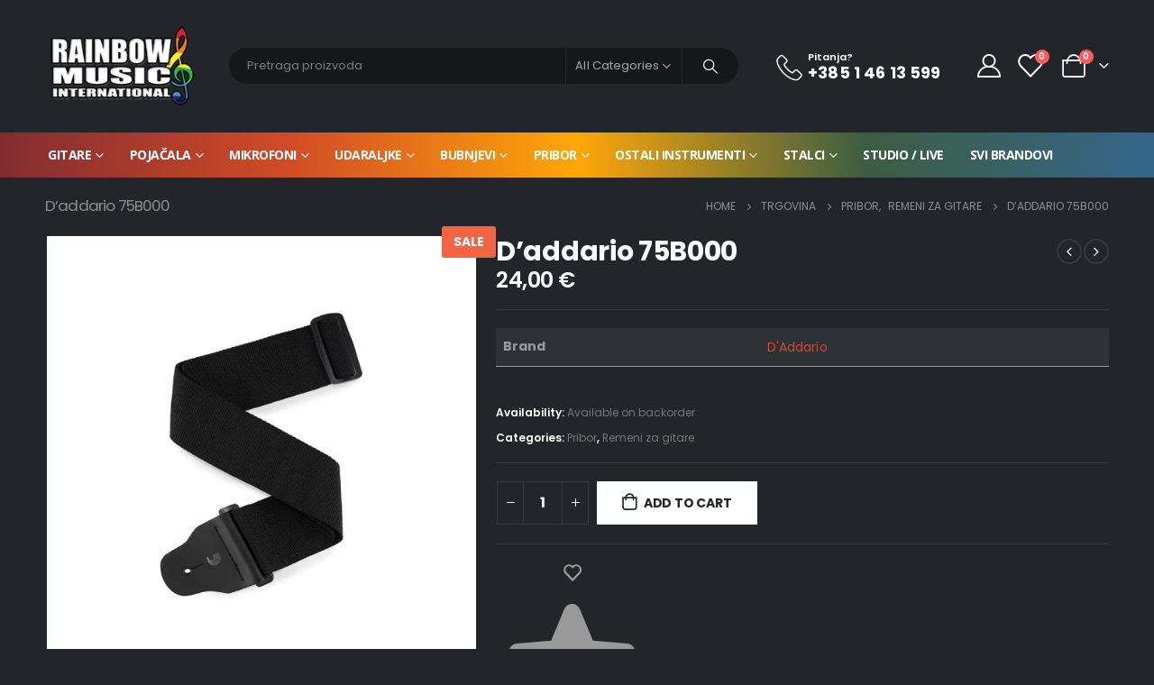

--- FILE ---
content_type: text/html; charset=UTF-8
request_url: https://rainbow-music.hr/proizvod/daddario-75b000/
body_size: 24254
content:
	<!DOCTYPE html>
	<html  lang="hr">
	<head>
		<meta http-equiv="X-UA-Compatible" content="IE=edge" />
		<meta http-equiv="Content-Type" content="text/html; charset=UTF-8" />
		<meta name="viewport" content="width=device-width, initial-scale=1, minimum-scale=1" />

		<link rel="profile" href="https://gmpg.org/xfn/11" />
		<link rel="pingback" href="https://rainbow-music.hr/xmlrpc.php" />
						<script>document.documentElement.className = document.documentElement.className + ' yes-js js_active js'</script>
			<meta name='robots' content='index, follow, max-image-preview:large, max-snippet:-1, max-video-preview:-1' />
	<style>img:is([sizes="auto" i], [sizes^="auto," i]) { contain-intrinsic-size: 3000px 1500px }</style>
	
	<!-- This site is optimized with the Yoast SEO plugin v23.7 - https://yoast.com/wordpress/plugins/seo/ -->
	<title>D&#039;addario 75B000 - Rainbow Music International d.o.o.</title>
	<link rel="canonical" href="https://rainbow-music.hr/proizvod/daddario-75b000/" />
	<meta property="og:locale" content="hr_HR" />
	<meta property="og:type" content="product" />
	<meta property="og:title" content="D&#039;addario 75B000 - Rainbow Music International d.o.o." />
	<meta property="og:url" content="https://rainbow-music.hr/proizvod/daddario-75b000/" />
	<meta property="og:site_name" content="Rainbow Music International d.o.o." />
	<meta property="article:modified_time" content="2025-01-20T08:23:38+00:00" />
	<meta property="og:image" content="https://rainbow-music.hr/wp-content/uploads/2023/01/75b000.jpg" />
	<meta property="og:image:width" content="1000" />
	<meta property="og:image:height" content="1000" />
	<meta property="og:image:type" content="image/jpeg" />
	<meta name="twitter:card" content="summary_large_image" />
	<meta name="twitter:label1" content="Price" />
	<meta name="twitter:data1" content="24,00&nbsp;&euro;" />
	<meta name="twitter:label2" content="Availability" />
	<meta name="twitter:data2" content="On backorder" />
	<script type="application/ld+json" class="yoast-schema-graph">{"@context":"https://schema.org","@graph":[{"@type":["WebPage","ItemPage"],"@id":"https://rainbow-music.hr/proizvod/daddario-75b000/","url":"https://rainbow-music.hr/proizvod/daddario-75b000/","name":"D'addario 75B000 - Rainbow Music International d.o.o.","isPartOf":{"@id":"https://rainbow-music.hr/#website"},"primaryImageOfPage":{"@id":"https://rainbow-music.hr/proizvod/daddario-75b000/#primaryimage"},"image":{"@id":"https://rainbow-music.hr/proizvod/daddario-75b000/#primaryimage"},"thumbnailUrl":"https://rainbow-music.hr/wp-content/uploads/2023/01/75b000.jpg","breadcrumb":{"@id":"https://rainbow-music.hr/proizvod/daddario-75b000/#breadcrumb"},"inLanguage":"hr","potentialAction":{"@type":"BuyAction","target":"https://rainbow-music.hr/proizvod/daddario-75b000/"}},{"@type":"ImageObject","inLanguage":"hr","@id":"https://rainbow-music.hr/proizvod/daddario-75b000/#primaryimage","url":"https://rainbow-music.hr/wp-content/uploads/2023/01/75b000.jpg","contentUrl":"https://rainbow-music.hr/wp-content/uploads/2023/01/75b000.jpg","width":1000,"height":1000},{"@type":"BreadcrumbList","@id":"https://rainbow-music.hr/proizvod/daddario-75b000/#breadcrumb","itemListElement":[{"@type":"ListItem","position":1,"name":"Početna stranica","item":"https://rainbow-music.hr/"},{"@type":"ListItem","position":2,"name":"Trgovina","item":"https://rainbow-music.hr/hr/trgovina/"},{"@type":"ListItem","position":3,"name":"D&#8217;addario 75B000"}]},{"@type":"WebSite","@id":"https://rainbow-music.hr/#website","url":"https://rainbow-music.hr/","name":"Rainbow Music International d.o.o.","description":"Maloprodaja i veleprodaja glazbenih instrumenata i slične opreme.","publisher":{"@id":"https://rainbow-music.hr/#organization"},"potentialAction":[{"@type":"SearchAction","target":{"@type":"EntryPoint","urlTemplate":"https://rainbow-music.hr/?s={search_term_string}"},"query-input":{"@type":"PropertyValueSpecification","valueRequired":true,"valueName":"search_term_string"}}],"inLanguage":"hr"},{"@type":"Organization","@id":"https://rainbow-music.hr/#organization","name":"Rainbow Music International d.o.o.","url":"https://rainbow-music.hr/","logo":{"@type":"ImageObject","inLanguage":"hr","@id":"https://rainbow-music.hr/#/schema/logo/image/","url":"","contentUrl":"","caption":"Rainbow Music International d.o.o."},"image":{"@id":"https://rainbow-music.hr/#/schema/logo/image/"}}]}</script>
	<meta property="product:price:amount" content="24.00" />
	<meta property="product:price:currency" content="EUR" />
	<meta property="og:availability" content="backorder" />
	<meta property="product:availability" content="available for order" />
	<meta property="product:retailer_item_id" content="8000000184" />
	<meta property="product:condition" content="new" />
	<!-- / Yoast SEO plugin. -->


<link rel='dns-prefetch' href='//www.googletagmanager.com' />
<link rel="alternate" type="application/rss+xml" title="Rainbow Music International d.o.o. &raquo; Kanal" href="https://rainbow-music.hr/feed/" />
		<link rel="shortcut icon" href="" type="image/x-icon" />
				<link rel="apple-touch-icon" href="" />
				<link rel="apple-touch-icon" sizes="120x120" href="" />
				<link rel="apple-touch-icon" sizes="76x76" href="" />
				<link rel="apple-touch-icon" sizes="152x152" href="" />
		<link rel='stylesheet' id='berocket_products_label_style-css' href='https://rainbow-music.hr/wp-content/plugins/woocommerce-advanced-products-labels/css/frontend.css?ver=3.2.6.5' media='all' />
<style id='berocket_products_label_style-inline-css'>

            @media (min-width: 1025px) {
                .berocket_hide_on_device_desktop:not(.berocket_alabel_id_demo) {display:none!important;}
            }
            @media (min-width: 768px) and (max-width: 1024px) {
                .berocket_hide_on_device_tablet:not(.berocket_alabel_id_demo) {display:none!important;}
            }
            @media (max-width: 767px) {
                .berocket_hide_on_device_mobile:not(.berocket_alabel_id_demo) {display:none!important;}
            }
            

        .berocket_better_labels:before,
        .berocket_better_labels:after {
            clear: both;
            content: " ";
            display: block;
        }
        .berocket_better_labels.berocket_better_labels_image {
            position: absolute!important;
            top: 0px!important;
            bottom: 0px!important;
            left: 0px!important;
            right: 0px!important;
            pointer-events: none;
        }
        .berocket_better_labels.berocket_better_labels_image * {
            pointer-events: none;
        }
        .berocket_better_labels.berocket_better_labels_image img,
        .berocket_better_labels.berocket_better_labels_image .fa,
        .berocket_better_labels.berocket_better_labels_image .berocket_color_label,
        .berocket_better_labels.berocket_better_labels_image .berocket_image_background,
        .berocket_better_labels .berocket_better_labels_line .br_alabel,
        .berocket_better_labels .berocket_better_labels_line .br_alabel span {
            pointer-events: all;
        }
        .berocket_better_labels .berocket_color_label,
        .br_alabel .berocket_color_label {
            width: 100%;
            height: 100%;
            display: block;
        }
        .berocket_better_labels .berocket_better_labels_position_left {
            text-align:left;
            float: left;
            clear: left;
        }
        .berocket_better_labels .berocket_better_labels_position_center {
            text-align:center;
        }
        .berocket_better_labels .berocket_better_labels_position_right {
            text-align:right;
            float: right;
            clear: right;
        }
        .berocket_better_labels.berocket_better_labels_label {
            clear: both
        }
        .berocket_better_labels .berocket_better_labels_line {
            line-height: 1px;
        }
        .berocket_better_labels.berocket_better_labels_label .berocket_better_labels_line {
            clear: none;
        }
        .berocket_better_labels .berocket_better_labels_position_left .berocket_better_labels_line {
            clear: left;
        }
        .berocket_better_labels .berocket_better_labels_position_right .berocket_better_labels_line {
            clear: right;
        }
        .berocket_better_labels .berocket_better_labels_line .br_alabel {
            display: inline-block;
            position: relative;
            top: 0!important;
            left: 0!important;
            right: 0!important;
            line-height: 1px;
        }.berocket_better_labels .berocket_better_labels_position {
                display: flex;
                flex-direction: column;
            }
            .berocket_better_labels .berocket_better_labels_position.berocket_better_labels_position_left {
                align-items: start;
            }
            .berocket_better_labels .berocket_better_labels_position.berocket_better_labels_position_right {
                align-items: end;
            }
            .berocket_better_labels .berocket_better_labels_position.berocket_better_labels_position_center {
                align-items: center;
            }
            .berocket_better_labels .berocket_better_labels_position .berocket_better_labels_inline {
                display: flex;
                align-items: start;
            }
</style>
<style id='woocommerce-inline-inline-css'>
.woocommerce form .form-row .required { visibility: visible; }
</style>
<link rel='stylesheet' id='porto-merged-css' href='https://rainbow-music.hr/wp-content/uploads/porto_merged_resources/6c7de1f27f7de61a6daddfffbe05c058.css?ver=7.0.7' media='all' />
<script src="https://rainbow-music.hr/wp-includes/js/jquery/jquery.min.js?ver=3.7.1" id="jquery-core-js"></script>
<script id="wc-add-to-cart-js-extra">
var wc_add_to_cart_params = {"ajax_url":"\/wp-admin\/admin-ajax.php","wc_ajax_url":"\/?wc-ajax=%%endpoint%%","i18n_view_cart":"View cart","cart_url":"https:\/\/rainbow-music.hr\/kosarica\/","is_cart":"","cart_redirect_after_add":"no"};
</script>
<script id="wc-single-product-js-extra">
var wc_single_product_params = {"i18n_required_rating_text":"Please select a rating","review_rating_required":"yes","flexslider":{"rtl":false,"animation":"slide","smoothHeight":true,"directionNav":false,"controlNav":"thumbnails","slideshow":false,"animationSpeed":500,"animationLoop":false,"allowOneSlide":false},"zoom_enabled":"","zoom_options":[],"photoswipe_enabled":"","photoswipe_options":{"shareEl":false,"closeOnScroll":false,"history":false,"hideAnimationDuration":0,"showAnimationDuration":0},"flexslider_enabled":""};
</script>
<script id="woocommerce-js-extra">
var woocommerce_params = {"ajax_url":"\/wp-admin\/admin-ajax.php","wc_ajax_url":"\/?wc-ajax=%%endpoint%%"};
</script>
<script id="wc-cart-fragments-js-extra">
var wc_cart_fragments_params = {"ajax_url":"\/wp-admin\/admin-ajax.php","wc_ajax_url":"\/?wc-ajax=%%endpoint%%","cart_hash_key":"wc_cart_hash_8722fd1165d1c1c798bd50d68e8e0f04","fragment_name":"wc_fragments_8722fd1165d1c1c798bd50d68e8e0f04","request_timeout":"15000"};
</script>

<!-- Google tag (gtag.js) snippet added by Site Kit -->

<!-- Google Analytics snippet added by Site Kit -->
<script src="https://www.googletagmanager.com/gtag/js?id=GT-NBBRCR9" id="google_gtagjs-js" async></script>
<script id="google_gtagjs-js-after">
window.dataLayer = window.dataLayer || [];function gtag(){dataLayer.push(arguments);}
gtag("set","linker",{"domains":["rainbow-music.hr"]});
gtag("js", new Date());
gtag("set", "developer_id.dZTNiMT", true);
gtag("config", "GT-NBBRCR9");
</script>

<!-- End Google tag (gtag.js) snippet added by Site Kit -->
<script></script><link rel="alternate" title="oEmbed (JSON)" type="application/json+oembed" href="https://rainbow-music.hr/wp-json/oembed/1.0/embed?url=https%3A%2F%2Frainbow-music.hr%2Fproizvod%2Fdaddario-75b000%2F" />
<link rel="alternate" title="oEmbed (XML)" type="text/xml+oembed" href="https://rainbow-music.hr/wp-json/oembed/1.0/embed?url=https%3A%2F%2Frainbow-music.hr%2Fproizvod%2Fdaddario-75b000%2F&#038;format=xml" />
<meta name="generator" content="Site Kit by Google 1.138.0" /><script>  var el_i13_login_captcha=null; var el_i13_register_captcha=null; </script><style type="text/css" id="simple-css-output">.tab-content { background: inherit;}.btn-modern { background-color: #222529; border-color: #222529 #222529 #0b0c0e; color: #fff;}.btn-dark { background-color: #222529; border-color: #222529 #222529 #0b0c0e; color: #fff;}.tab-content table { margin-top: 20px; border: none !important; color: white;}.page-top ul.breadcrumb { border-radius: 0; background: none; margin: 0; padding: 0; float: right !important;}.page-top .page-title { display: inline-block; font: 400 1.2em / 1.2 "Poppins", "Poppins", sans-serif; margin: 0; position: relative; letter-spacing: -0.05em; text-transform: none; z-index: 2;}.cart-popup .button.checkout:hover, .wishlist_table .add_to_cart.button:hover, html .btn-v-dark:hover { background-image: linear-gradient(90deg, #00C0FF 0%, #FFCF00 49%, #FC4F4F 80%, #00C0FF 100%) !important; align-items: center; text-align: center; color: #ffffff;}.cart-popup .button.checkout:hover, .wishlist_table .add_to_cart.button:hover, html .btn-v-dark:hover { animation:slidebg 10s linear infinite;}@keyframes slidebg { to { background-position:20vw; }}.label-wrap { pointer-events: none; z-index: 10 !important;}.page-header-8 li.current a, .page-header-8 li:not(.disable) a:hover { background-image: linear-gradient(to right, #812c31, #d14b26, #ffa708, #3c5d42, #35668b); opacity: 1; -webkit-text-fill-color: transparent; -webkit-background-clip: text;}#header a { transition: none;}.product_list_widget .star-rating { margin: 3px 0 5px; display: none;}.product-image .labels .onsale, .summary-before .labels .onsale { color: var(--porto-sale-color-inverse, #fff); background: linear-gradient(to right, #812c31, #d14b26, #ffa708);}.btn-dark:hover { background-image: linear-gradient(90deg, #00C0FF 0%, #FFCF00 49%, #FC4F4F 80%, #00C0FF 100%);}.products .product-category .thumb-info-title { background: none; max-width: none; width: 100%; bottom: 0; padding: 0.2em 1.5em; margin: 0; background: linear-gradient(to right, #812c31, #d14b26, #ffa708, #3c5d42, #35668b);}ul.products li.product-category .thumb-info-wrapper:after { opacity: 0;}ul.products li.product-category .thumb-info-wrapper img:last-of-type { display: none;}.main-menu-wrap { padding: 0 0 0 0; background-color: #2d2d30; background-image: linear-gradient(to right, #812c31, #d14b26, #ffa708, #3c5d42, #35668b);}.berocket_better_labels .berocket_better_labels_line .br_alabel { z-index: 10;}.mega-menu li.menu-item>a:hover, .sidebar-menu li.menu-item>a:hover { border-top: 1px grove var(--porto-gray-2);}.sidebar-menu>li.menu-item:hover>a { color: #fff; position: relative; z-index: 1; border-top-color: transparent;}.widget_layered_nav li.chosen>a, .widget_layered_nav li.current>a, .widget_layered_nav ul a:focus, .widget_layered_nav ul a:hover, .widget_layered_nav_filters li.chosen>a, .widget_layered_nav_filters li.current>a, .widget_layered_nav_filters ul a:focus, .widget_layered_nav_filters ul a:hover, .widget_product_categories li.chosen>a, .widget_product_categories li.current>a, .widget_product_categories ul a:focus, .widget_product_categories ul a:hover, .widget_rating_filter li.chosen>a, .widget_rating_filter li.current>a, .widget_rating_filter ul a:focus, .widget_rating_filter ul a:hover { background: linear-gradient(90deg, #00C0FF 0%, #FFCF00 49%, #FC4F4F 80%, #00C0FF 100%); -webkit-text-fill-color: transparent; -webkit-background-clip: text;}#header .searchform .selectric-items li:hover, #header .searchform .selectric-items li.selected { background: linear-gradient(to right, #fece36, #d14b26, #ffa708, #3c5d42); -webkit-text-fill-color: transparent; -webkit-background-clip: text;}.products .product-category .thumb-info-title { background: none; max-width: none; width: 100%; bottom: 0; padding: 0.2em 1.5em; margin: 0; background: linear-gradient(to right, #812c31, #d14b26, #ffa708); font-size: 14px;}.pagination.load-more .next { display: block; float: none; padding: 1.0833em 2.5em; font-size: 12px; line-height: 1.3333; border-width: 1px; width: 100%; height: auto; text-indent: 0; border-color: #e7e7e7; background: none; font-weight: 700; text-transform: uppercase; transition: background-color 0.2s, color 0.2s, border-color 0.2s, opacity 0.2s; background: linear-gradient(to right, #812c31, #d14b26, #ffa708); -webkit-text-fill-color: transparent; -webkit-background-clip: text;}#header .menu-custom-block a:hover { background: linear-gradient(to right, #812c31, #d14b26, #ffa708); -webkit-text-fill-color: transparent; -webkit-background-clip: text;}.single-product .product_meta a:hover { background: linear-gradient(to right, #812c31, #d14b26, #ffa708); -webkit-text-fill-color: transparent; -webkit-background-clip: text;}#footer .footer-main { background-color: transparent; padding-bottom: 130px;}#footer .footer-bottom .footer-center { padding: 10px 8px; text-align: center; color: #ffffff;}@media (max-width: 575px) {#footer { background-color: #000000; background-image: url(//rainbow-music.hr/wp-content/uploads/2024/03/rainbow_music_background.jpg); background-repeat: no-repeat; background-size: contain; background-attachment: scroll; background-position: center bottom;} #footer .footer-main { background-color: transparent; padding-bottom: 0px;} #footer .footer-bottom .container>div { text-align: center; padding-bottom: 33px;} #footer .footer-main > .container { padding-top: 2rem; padding-bottom: 0;}.porto-sticky-navbar i { font-size: 27px; display: block; line-height: 27px; margin-bottom: 4px; background-image: linear-gradient(90deg, #00C0FF 0%, #FFCF00 49%, #FC4F4F 80%, #00C0FF 100%); -webkit-text-fill-color: transparent; -webkit-background-clip: text;} @media (max-width: 575px) { li.product-awq_onimage .add-links .yith-wcwl-add-to-wishlist>div { position: relative; opacity: 1 !important; display: none;} .page-top { padding-top: 20px; padding-bottom: 20px; display: none;} li.product-awq_onimage .add-links>:not(:last-child) { margin-right: -3px;} #header .logo { --porto-logo-mw: 115px;} .page-header-8 li a { color: #eee; font-family: 'Poppins', Poppins, sans-serif; text-decoration: none; font-size: 14px; font-weight: 700; letter-spacing: -.03em; transition: opacity .3s; vertical-align: middle;}.page-header-8 li a { color: #eee; font-family: 'Poppins', Poppins, sans-serif; text-decoration: none; font-size: 14px !important; font-weight: 700; letter-spacing: -.03em; transition: opacity .3s; vertical-align: middle;}.page-header-8 li .delimiter.delimiter-2 { color: #eee; font-size: 0.875rem !important; font-weight: 700; margin: 0 1rem; float: left;} } @media (max-width: 991px) {.shop-loop-before select { text-transform: uppercase; height: 36px; max-width: 158px; letter-spacing: inherit; font-weight: inherit; color: inherit;}.shop-loop-before .woocommerce-ordering { margin-left: 88px;}#side-nav-panel .accordion-menu li.menu-item.current-menu-item > a, #side-nav-panel .accordion-menu li.menu-item.active > a, #side-nav-panel .accordion-menu li.menu-item:hover > a, #side-nav-panel .menu-custom-block a:hover, #side-nav-panel .accordion-menu li.menu-item.current-menu-item > .arrow, #side-nav-panel .accordion-menu li.menu-item.active > .arrow, #side-nav-panel .accordion-menu li.menu-item:hover > .arrow { color: #ffffff; background-image: linear-gradient(to right, #FFCF00, #FC4F4F, #00C0FF); -webkit-text-fill-color: transparent; -webkit-background-clip: text;} }</style><style>.product .images {position: relative;}</style>	<noscript><style>.woocommerce-product-gallery{ opacity: 1 !important; }</style></noscript>
	<meta name="generator" content="Powered by WPBakery Page Builder - drag and drop page builder for WordPress."/>
<noscript><style> .wpb_animate_when_almost_visible { opacity: 1; }</style></noscript>	</head>
	<body class="wp-singular product-template-default single single-product postid-9078 wp-embed-responsive wp-theme-porto theme-porto woocommerce woocommerce-page woocommerce-no-js login-popup full blog-1 dark wpb-js-composer js-comp-ver-7.5 vc_responsive">
	
	<div class="page-wrapper side-nav-right"><!-- page wrapper -->
		
											<!-- header wrapper -->
				<div class="header-wrapper">
										<header id="header" class="header-separate header-1 sticky-menu-header">
	
	<div class="header-main">
		<div class="container header-row">
			<div class="header-left">
				<a class="mobile-toggle" href="#" aria-label="Mobile Menu"><i class="fas fa-bars"></i></a>
	<div class="logo">
	<a href="https://rainbow-music.hr/" title="Rainbow Music International d.o.o. - Maloprodaja i veleprodaja glazbenih instrumenata i slične opreme."  rel="home">
		<img class="img-responsive sticky-logo sticky-retina-logo" src="//rainbow-music.hr/wp-content/uploads/2024/03/logo_rainbow.png" alt="Rainbow Music International d.o.o." /><img class="img-responsive standard-logo retina-logo" width="214" height="117" src="//rainbow-music.hr/wp-content/uploads/2024/03/logo_rainbow.png" alt="Rainbow Music International d.o.o." />	</a>
	</div>
				</div>
			<div class="header-center">
				<div class="searchform-popup"><a  class="search-toggle" aria-label="Search Toggle" href="#"><i class="porto-icon-magnifier"></i><span class="search-text">Search</span></a>	<form action="https://rainbow-music.hr/" method="get"
		class="searchform search-layout-advanced searchform-cats">
		<div class="searchform-fields">
			<span class="text"><input name="s" type="text" value="" placeholder="Pretraga proizvoda" autocomplete="off" /></span>
							<input type="hidden" name="post_type" value="product"/>
				<select  name='product_cat' id='product_cat' class='cat'>
	<option value='0'>All Categories</option>
	<option class="level-0" value="ostali-instrumenti">Ostali instrumenti</option>
	<option class="level-1" value="klavijature-digitalna-pianina">&nbsp;&nbsp;&nbsp;Klavijature / Digitalna Pianina</option>
	<option class="level-1" value="ukulele">&nbsp;&nbsp;&nbsp;Ukulele</option>
	<option class="level-1" value="usne-harmonike">&nbsp;&nbsp;&nbsp;Usne harmonike</option>
	<option class="level-1" value="melodike">&nbsp;&nbsp;&nbsp;Melodike</option>
	<option class="level-1" value="djecji-instrumenti">&nbsp;&nbsp;&nbsp;Dječji instrumenti</option>
	<option class="level-1" value="blok-flaute">&nbsp;&nbsp;&nbsp;Blok flaute</option>
	<option class="level-1" value="ostalo1">&nbsp;&nbsp;&nbsp;Ostalo</option>
	<option class="level-0" value="stalci">Stalci</option>
	<option class="level-1" value="stalci-note">&nbsp;&nbsp;&nbsp;Stalci za note</option>
	<option class="level-1" value="stalci-klavijature">&nbsp;&nbsp;&nbsp;Stalci za klavijature</option>
	<option class="level-1" value="gitarski-stalci">&nbsp;&nbsp;&nbsp;Gitarski stalci</option>
	<option class="level-1" value="ostali-stalci">&nbsp;&nbsp;&nbsp;Ostali stalci</option>
	<option class="level-1" value="mikrofonski-stalci">&nbsp;&nbsp;&nbsp;Mikrofonski stalci</option>
	<option class="level-0" value="udaraljke">Udaraljke</option>
	<option class="level-1" value="ostalo-udaraljke">&nbsp;&nbsp;&nbsp;Ostalo</option>
	<option class="level-1" value="djembe">&nbsp;&nbsp;&nbsp;Djembe</option>
	<option class="level-1" value="bongosi">&nbsp;&nbsp;&nbsp;Bongosi</option>
	<option class="level-1" value="suskalice">&nbsp;&nbsp;&nbsp;Šuškalice</option>
	<option class="level-1" value="defovi-tamburini">&nbsp;&nbsp;&nbsp;Defovi / Tamburini</option>
	<option class="level-0" value="bubnjevi">Bubnjevi</option>
	<option class="level-1" value="opne-za-bubnjeve">&nbsp;&nbsp;&nbsp;Opne za bubnjeve</option>
	<option class="level-2" value="bass-opna">&nbsp;&nbsp;&nbsp;&nbsp;&nbsp;&nbsp;Bass opna</option>
	<option class="level-3" value="bass-batter">&nbsp;&nbsp;&nbsp;&nbsp;&nbsp;&nbsp;&nbsp;&nbsp;&nbsp;Bass Batter</option>
	<option class="level-3" value="bass-reso">&nbsp;&nbsp;&nbsp;&nbsp;&nbsp;&nbsp;&nbsp;&nbsp;&nbsp;Bass Reso</option>
	<option class="level-2" value="snare-opna">&nbsp;&nbsp;&nbsp;&nbsp;&nbsp;&nbsp;Snare opna</option>
	<option class="level-3" value="snare-batter">&nbsp;&nbsp;&nbsp;&nbsp;&nbsp;&nbsp;&nbsp;&nbsp;&nbsp;Snare Batter</option>
	<option class="level-3" value="snare-reso">&nbsp;&nbsp;&nbsp;&nbsp;&nbsp;&nbsp;&nbsp;&nbsp;&nbsp;Snare Reso</option>
	<option class="level-2" value="tom-opna">&nbsp;&nbsp;&nbsp;&nbsp;&nbsp;&nbsp;Tom opna</option>
	<option class="level-3" value="tom-batter">&nbsp;&nbsp;&nbsp;&nbsp;&nbsp;&nbsp;&nbsp;&nbsp;&nbsp;Tom Batter</option>
	<option class="level-3" value="tom-reso">&nbsp;&nbsp;&nbsp;&nbsp;&nbsp;&nbsp;&nbsp;&nbsp;&nbsp;Tom Reso</option>
	<option class="level-1" value="palice-za-bubnjeve">&nbsp;&nbsp;&nbsp;Palice za bubnjeve</option>
	<option class="level-1" value="dijelovi-pribor-za-bubnjeve">&nbsp;&nbsp;&nbsp;Dijelovi i pribor</option>
	<option class="level-1" value="set">&nbsp;&nbsp;&nbsp;Set</option>
	<option class="level-0" value="mikrofoni">Mikrofoni</option>
	<option class="level-1" value="pribor-i-dijelovi">&nbsp;&nbsp;&nbsp;Pribor i dijelovi</option>
	<option class="level-1" value="bezicni">&nbsp;&nbsp;&nbsp;Bežični</option>
	<option class="level-1" value="zicani">&nbsp;&nbsp;&nbsp;Žičani</option>
	<option class="level-2" value="vokalni">&nbsp;&nbsp;&nbsp;&nbsp;&nbsp;&nbsp;Vokalni</option>
	<option class="level-2" value="instrumentalni">&nbsp;&nbsp;&nbsp;&nbsp;&nbsp;&nbsp;Instrumentalni</option>
	<option class="level-2" value="ostalo-mic-zica">&nbsp;&nbsp;&nbsp;&nbsp;&nbsp;&nbsp;Ostalo</option>
	<option class="level-0" value="pojacala">Pojačala</option>
	<option class="level-1" value="zvucnicke-kutije-poj">&nbsp;&nbsp;&nbsp;Zvučničke kutije</option>
	<option class="level-1" value="bass-poj">&nbsp;&nbsp;&nbsp;Bass</option>
	<option class="level-1" value="akusticna-poj">&nbsp;&nbsp;&nbsp;Akustična</option>
	<option class="level-1" value="elektricna-poj">&nbsp;&nbsp;&nbsp;Električna</option>
	<option class="level-0" value="gitare">Gitare</option>
	<option class="level-1" value="bass-git">&nbsp;&nbsp;&nbsp;Bass</option>
	<option class="level-1" value="klasicne-git">&nbsp;&nbsp;&nbsp;Klasične</option>
	<option class="level-1" value="gitarski-setovi-git">&nbsp;&nbsp;&nbsp;Gitarski setovi</option>
	<option class="level-1" value="elektricne-git">&nbsp;&nbsp;&nbsp;Električne</option>
	<option class="level-1" value="akusticne-git">&nbsp;&nbsp;&nbsp;Akustične</option>
	<option class="level-0" value="studio-live">Studio / Live</option>
	<option class="level-0" value="pribor">Pribor</option>
	<option class="level-1" value="kablovi">&nbsp;&nbsp;&nbsp;Kablovi</option>
	<option class="level-2" value="midi-kab">&nbsp;&nbsp;&nbsp;&nbsp;&nbsp;&nbsp;Midi</option>
	<option class="level-2" value="instrumentalni-kab">&nbsp;&nbsp;&nbsp;&nbsp;&nbsp;&nbsp;Instrumentalni</option>
	<option class="level-2" value="audio-kab">&nbsp;&nbsp;&nbsp;&nbsp;&nbsp;&nbsp;Audio</option>
	<option class="level-2" value="mikrofonski-kab">&nbsp;&nbsp;&nbsp;&nbsp;&nbsp;&nbsp;Mikrofonski</option>
	<option class="level-2" value="zvucnicki-kab">&nbsp;&nbsp;&nbsp;&nbsp;&nbsp;&nbsp;Zvučnički</option>
	<option class="level-1" value="magneti-pickups">&nbsp;&nbsp;&nbsp;Magneti &#8211; pickups</option>
	<option class="level-1" value="pedale-i-efekti">&nbsp;&nbsp;&nbsp;Pedale i efekti</option>
	<option class="level-1" value="zice">&nbsp;&nbsp;&nbsp;Žice</option>
	<option class="level-2" value="za-akustiku">&nbsp;&nbsp;&nbsp;&nbsp;&nbsp;&nbsp;Za Akustiku</option>
	<option class="level-2" value="za-bass">&nbsp;&nbsp;&nbsp;&nbsp;&nbsp;&nbsp;Za Bass</option>
	<option class="level-2" value="za-elektriku">&nbsp;&nbsp;&nbsp;&nbsp;&nbsp;&nbsp;Za Elektriku</option>
	<option class="level-2" value="za-klasiku">&nbsp;&nbsp;&nbsp;&nbsp;&nbsp;&nbsp;Za Klasiku</option>
	<option class="level-2" value="za-violinu">&nbsp;&nbsp;&nbsp;&nbsp;&nbsp;&nbsp;Za Violinu</option>
	<option class="level-2" value="za-mandolinu">&nbsp;&nbsp;&nbsp;&nbsp;&nbsp;&nbsp;Za Mandolinu</option>
	<option class="level-2" value="za-ukulele">&nbsp;&nbsp;&nbsp;&nbsp;&nbsp;&nbsp;Za Ukulele</option>
	<option class="level-2" value="za-violu">&nbsp;&nbsp;&nbsp;&nbsp;&nbsp;&nbsp;Za Violu</option>
	<option class="level-1" value="stimeri">&nbsp;&nbsp;&nbsp;Štimeri</option>
	<option class="level-1" value="remeni-za-gitare">&nbsp;&nbsp;&nbsp;Remeni za gitare</option>
	<option class="level-1" value="torbe-i-koferi">&nbsp;&nbsp;&nbsp;Torbe i koferi</option>
	<option class="level-1" value="dijelovi">&nbsp;&nbsp;&nbsp;Dijelovi</option>
	<option class="level-1" value="trzalice">&nbsp;&nbsp;&nbsp;Trzalice</option>
	<option class="level-1" value="kapodasteri">&nbsp;&nbsp;&nbsp;Kapodasteri</option>
	<option class="level-2" value="klasicna-gitara-capo">&nbsp;&nbsp;&nbsp;&nbsp;&nbsp;&nbsp;Klasična gitara</option>
	<option class="level-2" value="akusticna-elektricna-gitara">&nbsp;&nbsp;&nbsp;&nbsp;&nbsp;&nbsp;Akustična / Električna gitara</option>
	<option class="level-1" value="ostalo-pribor">&nbsp;&nbsp;&nbsp;Ostalo</option>
</select>
			<span class="button-wrap">
				<button class="btn btn-special" title="Search" type="submit">
					<i class="porto-icon-magnifier"></i>
				</button>
									
			</span>
		</div>
				<div class="live-search-list"></div>
			</form>
	</div>			</div>
			<div class="header-right">
				<div class="header-minicart">
					<div class="header-contact"><div class="porto-sicon-box text-start mx-4 mb-0 d-none d-lg-flex d-sticky-header-none  wpb_custom_daf6bd036a01d27309d471a9e7732b50 style_1 default-icon"><div class="porto-sicon-default"><div class="porto-just-icon-wrapper porto-icon none" style="color:#ffffff;font-size:29px;"><i class="porto-icon-phone-2"></i></div></div><div class="porto-sicon-header"><h3 class="porto-sicon-title" style="font-weight:600;font-size:11px;line-height:1.2;">Pitanja?</h3><p style="font-weight:700;font-size:18px;line-height:.9;color:#ffffff;">+385 1 46 13 599</p></div> <!-- header --></div><!-- porto-sicon-box --><a href="https://rainbow-music.hr/moj-racun/" title="My Account" class="my-account  porto-link-login"><i class="porto-icon-user-2"></i></a><a href="https://rainbow-music.hr/wishlist/" title="Wishlist" class="my-wishlist"><i class="porto-icon-wishlist-2"></i><span class="wishlist-count">0</span></a></div>		<div id="mini-cart" class="mini-cart minicart-arrow-alt">
			<div class="cart-head">
			<span class="cart-icon"><i class="minicart-icon porto-icon-cart-thick"></i><span class="cart-items">0</span></span><span class="cart-items-text">0 items</span>			</div>
			<div class="cart-popup widget_shopping_cart">
				<div class="widget_shopping_cart_content">
									<div class="cart-loading"></div>
								</div>
			</div>
				</div>
						</div>

				
			</div>
		</div>
			</div>

			<div class="main-menu-wrap menu-flat">
			<div id="main-menu" class="container  hide-sticky-content">
									<div class="menu-left">
						
	<div class="logo">
	<a href="https://rainbow-music.hr/" title="Rainbow Music International d.o.o. - Maloprodaja i veleprodaja glazbenih instrumenata i slične opreme." >
		<img class="img-responsive standard-logo retina-logo" src="//rainbow-music.hr/wp-content/uploads/2024/03/logo_rainbow.png" alt="Rainbow Music International d.o.o." />	</a>
	</div>
						</div>
								<div class="menu-center">
					<ul id="menu-main-menu-categories-croatian" class="main-menu mega-menu menu-flat show-arrow"><li id="nav-menu-item-8201" class="menu-item menu-item-type-taxonomy menu-item-object-product_cat menu-item-has-children has-sub narrow"><a href="https://rainbow-music.hr/kategorija-proizvoda/gitare/">Gitare</a>
<div class="popup"><div class="inner" style=""><ul class="sub-menu porto-narrow-sub-menu">
	<li id="nav-menu-item-9928" class="menu-item menu-item-type-taxonomy menu-item-object-product_cat" data-cols="1"><a href="https://rainbow-music.hr/kategorija-proizvoda/gitare/klasicne-git/">Klasične</a></li>
	<li id="nav-menu-item-8232" class="menu-item menu-item-type-taxonomy menu-item-object-product_cat" data-cols="1"><a href="https://rainbow-music.hr/kategorija-proizvoda/gitare/akusticne-git/">Akustične</a></li>
	<li id="nav-menu-item-8255" class="menu-item menu-item-type-taxonomy menu-item-object-product_cat" data-cols="1"><a href="https://rainbow-music.hr/kategorija-proizvoda/gitare/elektricne-git/">Električne</a></li>
	<li id="nav-menu-item-8239" class="menu-item menu-item-type-taxonomy menu-item-object-product_cat" data-cols="1"><a href="https://rainbow-music.hr/kategorija-proizvoda/gitare/bass-git/">Bass</a></li>
	<li id="nav-menu-item-8263" class="menu-item menu-item-type-taxonomy menu-item-object-product_cat" data-cols="1"><a href="https://rainbow-music.hr/kategorija-proizvoda/gitare/gitarski-setovi-git/">Gitarski setovi</a></li>
</ul></div></div>
</li>
<li id="nav-menu-item-8270" class="menu-item menu-item-type-taxonomy menu-item-object-product_cat menu-item-has-children has-sub narrow"><a href="https://rainbow-music.hr/kategorija-proizvoda/pojacala/">Pojačala</a>
<div class="popup"><div class="inner" style=""><ul class="sub-menu porto-narrow-sub-menu">
	<li id="nav-menu-item-8279" class="menu-item menu-item-type-taxonomy menu-item-object-product_cat" data-cols="1"><a href="https://rainbow-music.hr/kategorija-proizvoda/pojacala/elektricna-poj/">Električna</a></li>
	<li id="nav-menu-item-8271" class="menu-item menu-item-type-taxonomy menu-item-object-product_cat" data-cols="1"><a href="https://rainbow-music.hr/kategorija-proizvoda/pojacala/akusticna-poj/">Akustična</a></li>
	<li id="nav-menu-item-8274" class="menu-item menu-item-type-taxonomy menu-item-object-product_cat" data-cols="1"><a href="https://rainbow-music.hr/kategorija-proizvoda/pojacala/bass-poj/">Bass</a></li>
	<li id="nav-menu-item-8277" class="menu-item menu-item-type-taxonomy menu-item-object-product_cat" data-cols="1"><a href="https://rainbow-music.hr/kategorija-proizvoda/pojacala/zvucnicke-kutije-poj/">Zvučničke kutije</a></li>
</ul></div></div>
</li>
<li id="nav-menu-item-9821" class="menu-item menu-item-type-taxonomy menu-item-object-product_cat menu-item-has-children has-sub narrow"><a href="https://rainbow-music.hr/kategorija-proizvoda/mikrofoni/">Mikrofoni</a>
<div class="popup"><div class="inner" style=""><ul class="sub-menu porto-narrow-sub-menu">
	<li id="nav-menu-item-9823" class="menu-item menu-item-type-taxonomy menu-item-object-product_cat menu-item-has-children sub" data-cols="1"><a href="https://rainbow-music.hr/kategorija-proizvoda/mikrofoni/zicani/">Žičani</a>
	<ul class="sub-menu">
		<li id="nav-menu-item-9826" class="menu-item menu-item-type-taxonomy menu-item-object-product_cat"><a href="https://rainbow-music.hr/kategorija-proizvoda/mikrofoni/zicani/vokalni/">Vokalni</a></li>
		<li id="nav-menu-item-9824" class="menu-item menu-item-type-taxonomy menu-item-object-product_cat"><a href="https://rainbow-music.hr/kategorija-proizvoda/mikrofoni/zicani/instrumentalni/">Instrumentalni</a></li>
		<li id="nav-menu-item-9825" class="menu-item menu-item-type-taxonomy menu-item-object-product_cat"><a href="https://rainbow-music.hr/kategorija-proizvoda/mikrofoni/zicani/ostalo-mic-zica/">Ostalo</a></li>
	</ul>
</li>
	<li id="nav-menu-item-9822" class="menu-item menu-item-type-taxonomy menu-item-object-product_cat" data-cols="1"><a href="https://rainbow-music.hr/kategorija-proizvoda/mikrofoni/bezicni/">Bežični</a></li>
	<li id="nav-menu-item-8293" class="menu-item menu-item-type-taxonomy menu-item-object-product_cat" data-cols="1"><a href="https://rainbow-music.hr/kategorija-proizvoda/mikrofoni/pribor-i-dijelovi/">Pribor i dijelovi</a></li>
</ul></div></div>
</li>
<li id="nav-menu-item-8308" class="menu-item menu-item-type-taxonomy menu-item-object-product_cat menu-item-has-children has-sub narrow"><a href="https://rainbow-music.hr/kategorija-proizvoda/udaraljke/">Udaraljke</a>
<div class="popup"><div class="inner" style=""><ul class="sub-menu porto-narrow-sub-menu">
	<li id="nav-menu-item-9121" class="menu-item menu-item-type-taxonomy menu-item-object-product_cat" data-cols="1"><a href="https://rainbow-music.hr/kategorija-proizvoda/udaraljke/defovi-tamburini/">Defovi / Tamburini</a></li>
	<li id="nav-menu-item-8309" class="menu-item menu-item-type-taxonomy menu-item-object-product_cat" data-cols="1"><a href="https://rainbow-music.hr/kategorija-proizvoda/udaraljke/bongosi/">Bongosi</a></li>
	<li id="nav-menu-item-8310" class="menu-item menu-item-type-taxonomy menu-item-object-product_cat" data-cols="1"><a href="https://rainbow-music.hr/kategorija-proizvoda/udaraljke/cajon/">Cajon</a></li>
	<li id="nav-menu-item-8313" class="menu-item menu-item-type-taxonomy menu-item-object-product_cat" data-cols="1"><a href="https://rainbow-music.hr/kategorija-proizvoda/udaraljke/djembe/">Djembe</a></li>
	<li id="nav-menu-item-8314" class="menu-item menu-item-type-taxonomy menu-item-object-product_cat" data-cols="1"><a href="https://rainbow-music.hr/kategorija-proizvoda/udaraljke/suskalice/">Šuškalice</a></li>
	<li id="nav-menu-item-8315" class="menu-item menu-item-type-taxonomy menu-item-object-product_cat" data-cols="1"><a href="https://rainbow-music.hr/kategorija-proizvoda/udaraljke/ostalo-udaraljke/">Ostalo</a></li>
</ul></div></div>
</li>
<li id="nav-menu-item-8316" class="menu-item menu-item-type-taxonomy menu-item-object-product_cat menu-item-has-children has-sub narrow"><a href="https://rainbow-music.hr/kategorija-proizvoda/bubnjevi/">Bubnjevi</a>
<div class="popup"><div class="inner" style=""><ul class="sub-menu porto-narrow-sub-menu">
	<li id="nav-menu-item-11379" class="menu-item menu-item-type-taxonomy menu-item-object-product_cat" data-cols="1"><a href="https://rainbow-music.hr/kategorija-proizvoda/bubnjevi/set/">Set</a></li>
	<li id="nav-menu-item-8328" class="menu-item menu-item-type-taxonomy menu-item-object-product_cat menu-item-has-children sub" data-cols="1"><a href="https://rainbow-music.hr/kategorija-proizvoda/bubnjevi/opne-za-bubnjeve/">Opne za bubnjeve</a>
	<ul class="sub-menu">
		<li id="nav-menu-item-8355" class="menu-item menu-item-type-taxonomy menu-item-object-product_cat menu-item-has-children"><a href="https://rainbow-music.hr/kategorija-proizvoda/bubnjevi/opne-za-bubnjeve/snare-opna/">Snare opna</a>
		<ul class="sub-menu">
			<li id="nav-menu-item-8336" class="menu-item menu-item-type-taxonomy menu-item-object-product_cat"><a href="https://rainbow-music.hr/kategorija-proizvoda/bubnjevi/opne-za-bubnjeve/snare-opna/snare-batter/">Snare Batter</a></li>
			<li id="nav-menu-item-8337" class="menu-item menu-item-type-taxonomy menu-item-object-product_cat"><a href="https://rainbow-music.hr/kategorija-proizvoda/bubnjevi/opne-za-bubnjeve/snare-opna/snare-reso/">Snare Reso</a></li>
		</ul>
</li>
		<li id="nav-menu-item-8339" class="menu-item menu-item-type-taxonomy menu-item-object-product_cat menu-item-has-children"><a href="https://rainbow-music.hr/kategorija-proizvoda/bubnjevi/opne-za-bubnjeve/tom-opna/">Tom opna</a>
		<ul class="sub-menu">
			<li id="nav-menu-item-8340" class="menu-item menu-item-type-taxonomy menu-item-object-product_cat"><a href="https://rainbow-music.hr/kategorija-proizvoda/bubnjevi/opne-za-bubnjeve/tom-opna/tom-batter/">Tom Batter</a></li>
			<li id="nav-menu-item-8341" class="menu-item menu-item-type-taxonomy menu-item-object-product_cat"><a href="https://rainbow-music.hr/kategorija-proizvoda/bubnjevi/opne-za-bubnjeve/tom-opna/tom-reso/">Tom Reso</a></li>
		</ul>
</li>
		<li id="nav-menu-item-8331" class="menu-item menu-item-type-taxonomy menu-item-object-product_cat menu-item-has-children"><a href="https://rainbow-music.hr/kategorija-proizvoda/bubnjevi/opne-za-bubnjeve/bass-opna/">Bass opna</a>
		<ul class="sub-menu">
			<li id="nav-menu-item-8332" class="menu-item menu-item-type-taxonomy menu-item-object-product_cat"><a href="https://rainbow-music.hr/kategorija-proizvoda/bubnjevi/opne-za-bubnjeve/bass-opna/bass-batter/">Bass Batter</a></li>
			<li id="nav-menu-item-8333" class="menu-item menu-item-type-taxonomy menu-item-object-product_cat"><a href="https://rainbow-music.hr/kategorija-proizvoda/bubnjevi/opne-za-bubnjeve/bass-opna/bass-reso/">Bass Reso</a></li>
		</ul>
</li>
	</ul>
</li>
	<li id="nav-menu-item-8342" class="menu-item menu-item-type-taxonomy menu-item-object-product_cat" data-cols="1"><a href="https://rainbow-music.hr/kategorija-proizvoda/bubnjevi/palice-za-bubnjeve/">Palice za bubnjeve</a></li>
	<li id="nav-menu-item-8345" class="menu-item menu-item-type-taxonomy menu-item-object-product_cat" data-cols="1"><a href="https://rainbow-music.hr/kategorija-proizvoda/bubnjevi/dijelovi-pribor-za-bubnjeve/">Dijelovi i pribor</a></li>
</ul></div></div>
</li>
<li id="nav-menu-item-9901" class="menu-item menu-item-type-taxonomy menu-item-object-product_cat current-product-ancestor current-menu-parent current-product-parent menu-item-has-children active has-sub narrow"><a href="https://rainbow-music.hr/kategorija-proizvoda/pribor/">Pribor</a>
<div class="popup"><div class="inner" style=""><ul class="sub-menu porto-narrow-sub-menu">
	<li id="nav-menu-item-8215" class="menu-item menu-item-type-taxonomy menu-item-object-product_cat menu-item-has-children sub" data-cols="1"><a href="https://rainbow-music.hr/kategorija-proizvoda/pribor/zice/">Žice</a>
	<ul class="sub-menu">
		<li id="nav-menu-item-8219" class="menu-item menu-item-type-taxonomy menu-item-object-product_cat"><a href="https://rainbow-music.hr/kategorija-proizvoda/pribor/zice/za-klasiku/">Za Klasiku</a></li>
		<li id="nav-menu-item-8217" class="menu-item menu-item-type-taxonomy menu-item-object-product_cat"><a href="https://rainbow-music.hr/kategorija-proizvoda/pribor/zice/za-akustiku/">Za Akustiku</a></li>
		<li id="nav-menu-item-8220" class="menu-item menu-item-type-taxonomy menu-item-object-product_cat"><a href="https://rainbow-music.hr/kategorija-proizvoda/pribor/zice/za-elektriku/">Za Elektriku</a></li>
		<li id="nav-menu-item-8218" class="menu-item menu-item-type-taxonomy menu-item-object-product_cat"><a href="https://rainbow-music.hr/kategorija-proizvoda/pribor/zice/za-bass/">Za Bass</a></li>
		<li id="nav-menu-item-8223" class="menu-item menu-item-type-taxonomy menu-item-object-product_cat"><a href="https://rainbow-music.hr/kategorija-proizvoda/pribor/zice/za-ukulele/">Za Ukulele</a></li>
		<li id="nav-menu-item-8222" class="menu-item menu-item-type-taxonomy menu-item-object-product_cat"><a href="https://rainbow-music.hr/kategorija-proizvoda/pribor/zice/za-mandolinu/">Za Mandolinu</a></li>
		<li id="nav-menu-item-8224" class="menu-item menu-item-type-taxonomy menu-item-object-product_cat"><a href="https://rainbow-music.hr/kategorija-proizvoda/pribor/zice/za-violinu/">Za Violinu</a></li>
		<li id="nav-menu-item-9965" class="menu-item menu-item-type-taxonomy menu-item-object-product_cat"><a href="https://rainbow-music.hr/kategorija-proizvoda/pribor/zice/za-violu/">Za Violu</a></li>
		<li id="nav-menu-item-9931" class="menu-item menu-item-type-taxonomy menu-item-object-product_cat"><a href="https://rainbow-music.hr/kategorija-proizvoda/pribor/zice/za-banjo/">Za Banjo</a></li>
	</ul>
</li>
	<li id="nav-menu-item-8212" class="menu-item menu-item-type-taxonomy menu-item-object-product_cat" data-cols="1"><a href="https://rainbow-music.hr/kategorija-proizvoda/pribor/trzalice/">Trzalice</a></li>
	<li id="nav-menu-item-9192" class="menu-item menu-item-type-taxonomy menu-item-object-product_cat" data-cols="1"><a href="https://rainbow-music.hr/kategorija-proizvoda/pribor/stimeri/">Štimeri</a></li>
	<li id="nav-menu-item-8214" class="menu-item menu-item-type-taxonomy menu-item-object-product_cat current-product-ancestor current-menu-parent current-product-parent active" data-cols="1"><a href="https://rainbow-music.hr/kategorija-proizvoda/pribor/remeni-za-gitare/">Remeni za gitare</a></li>
	<li id="nav-menu-item-8206" class="menu-item menu-item-type-taxonomy menu-item-object-product_cat menu-item-has-children sub" data-cols="1"><a href="https://rainbow-music.hr/kategorija-proizvoda/pribor/kapodasteri/">Kapodasteri</a>
	<ul class="sub-menu">
		<li id="nav-menu-item-8207" class="menu-item menu-item-type-taxonomy menu-item-object-product_cat"><a href="https://rainbow-music.hr/kategorija-proizvoda/pribor/kapodasteri/akusticna-elektricna-gitara/">Akustična / Električna gitara</a></li>
		<li id="nav-menu-item-8208" class="menu-item menu-item-type-taxonomy menu-item-object-product_cat"><a href="https://rainbow-music.hr/kategorija-proizvoda/pribor/kapodasteri/klasicna-gitara-capo/">Klasična gitara</a></li>
	</ul>
</li>
	<li id="nav-menu-item-8209" class="menu-item menu-item-type-taxonomy menu-item-object-product_cat" data-cols="1"><a href="https://rainbow-music.hr/kategorija-proizvoda/pribor/torbe-i-koferi/">Torbe i koferi</a></li>
	<li id="nav-menu-item-9905" class="menu-item menu-item-type-taxonomy menu-item-object-product_cat menu-item-has-children sub" data-cols="1"><a href="https://rainbow-music.hr/kategorija-proizvoda/pribor/kablovi/">Kablovi</a>
	<ul class="sub-menu">
		<li id="nav-menu-item-9910" class="menu-item menu-item-type-taxonomy menu-item-object-product_cat"><a href="https://rainbow-music.hr/kategorija-proizvoda/pribor/kablovi/mikrofonski-kab/">Mikrofonski</a></li>
		<li id="nav-menu-item-9907" class="menu-item menu-item-type-taxonomy menu-item-object-product_cat"><a href="https://rainbow-music.hr/kategorija-proizvoda/mikrofoni/zicani/instrumentalni/">Instrumentalni</a></li>
		<li id="nav-menu-item-9912" class="menu-item menu-item-type-taxonomy menu-item-object-product_cat"><a href="https://rainbow-music.hr/kategorija-proizvoda/pribor/kablovi/zvucnicki-kab/">Zvučnički</a></li>
		<li id="nav-menu-item-9909" class="menu-item menu-item-type-taxonomy menu-item-object-product_cat"><a href="https://rainbow-music.hr/kategorija-proizvoda/pribor/kablovi/audio-kab/">Audio</a></li>
		<li id="nav-menu-item-9911" class="menu-item menu-item-type-taxonomy menu-item-object-product_cat"><a href="https://rainbow-music.hr/kategorija-proizvoda/pribor/kablovi/midi-kab/">MIDI</a></li>
	</ul>
</li>
	<li id="nav-menu-item-8266" class="menu-item menu-item-type-taxonomy menu-item-object-product_cat" data-cols="1"><a href="https://rainbow-music.hr/kategorija-proizvoda/pribor/magneti-pickups/">Magneti &#8211; pickups</a></li>
	<li id="nav-menu-item-8251" class="menu-item menu-item-type-taxonomy menu-item-object-product_cat" data-cols="1"><a href="https://rainbow-music.hr/kategorija-proizvoda/pribor/pedale-i-efekti/">Pedale i efekti</a></li>
	<li id="nav-menu-item-8211" class="menu-item menu-item-type-taxonomy menu-item-object-product_cat" data-cols="1"><a href="https://rainbow-music.hr/kategorija-proizvoda/pribor/dijelovi/">Dijelovi</a></li>
</ul></div></div>
</li>
<li id="nav-menu-item-8357" class="menu-item menu-item-type-taxonomy menu-item-object-product_cat menu-item-has-children has-sub narrow"><a href="https://rainbow-music.hr/kategorija-proizvoda/ostali-instrumenti/">Ostali instrumenti</a>
<div class="popup"><div class="inner" style=""><ul class="sub-menu porto-narrow-sub-menu">
	<li id="nav-menu-item-9923" class="menu-item menu-item-type-taxonomy menu-item-object-product_cat" data-cols="1"><a href="https://rainbow-music.hr/kategorija-proizvoda/ostali-instrumenti/ukulele/">Ukulele</a></li>
	<li id="nav-menu-item-8362" class="menu-item menu-item-type-taxonomy menu-item-object-product_cat" data-cols="1"><a href="https://rainbow-music.hr/kategorija-proizvoda/ostali-instrumenti/klavijature-digitalna-pianina/">Klavijature / Digitalna Pianina</a></li>
	<li id="nav-menu-item-8359" class="menu-item menu-item-type-taxonomy menu-item-object-product_cat" data-cols="1"><a href="https://rainbow-music.hr/kategorija-proizvoda/ostali-instrumenti/usne-harmonike/">Usne harmonike</a></li>
	<li id="nav-menu-item-8366" class="menu-item menu-item-type-taxonomy menu-item-object-product_cat" data-cols="1"><a href="https://rainbow-music.hr/kategorija-proizvoda/ostali-instrumenti/melodike/">Melodike</a></li>
	<li id="nav-menu-item-8367" class="menu-item menu-item-type-taxonomy menu-item-object-product_cat" data-cols="1"><a href="https://rainbow-music.hr/kategorija-proizvoda/ostali-instrumenti/blok-flaute/">Blok flaute</a></li>
	<li id="nav-menu-item-8358" class="menu-item menu-item-type-taxonomy menu-item-object-product_cat" data-cols="1"><a href="https://rainbow-music.hr/kategorija-proizvoda/ostali-instrumenti/djecji-instrumenti/">Dječji instrumenti</a></li>
	<li id="nav-menu-item-10787" class="menu-item menu-item-type-taxonomy menu-item-object-product_cat" data-cols="1"><a href="https://rainbow-music.hr/kategorija-proizvoda/ostali-instrumenti/ostalo1/">Ostalo</a></li>
</ul></div></div>
</li>
<li id="nav-menu-item-8374" class="menu-item menu-item-type-taxonomy menu-item-object-product_cat menu-item-has-children has-sub narrow"><a href="https://rainbow-music.hr/kategorija-proizvoda/stalci/">Stalci</a>
<div class="popup"><div class="inner" style=""><ul class="sub-menu porto-narrow-sub-menu">
	<li id="nav-menu-item-8375" class="menu-item menu-item-type-taxonomy menu-item-object-product_cat" data-cols="1"><a href="https://rainbow-music.hr/kategorija-proizvoda/stalci/gitarski-stalci/">Gitarski stalci</a></li>
	<li id="nav-menu-item-8376" class="menu-item menu-item-type-taxonomy menu-item-object-product_cat" data-cols="1"><a href="https://rainbow-music.hr/kategorija-proizvoda/stalci/stalci-klavijature/">Stalci za klavijature</a></li>
	<li id="nav-menu-item-9933" class="menu-item menu-item-type-taxonomy menu-item-object-product_cat" data-cols="1"><a href="https://rainbow-music.hr/kategorija-proizvoda/stalci/mikrofonski-stalci/">Mikrofonski stalci</a></li>
	<li id="nav-menu-item-8377" class="menu-item menu-item-type-taxonomy menu-item-object-product_cat" data-cols="1"><a href="https://rainbow-music.hr/kategorija-proizvoda/stalci/stalci-note/">Stalci za note</a></li>
	<li id="nav-menu-item-8384" class="menu-item menu-item-type-taxonomy menu-item-object-product_cat" data-cols="1"><a href="https://rainbow-music.hr/kategorija-proizvoda/stalci/stalci-stolice/">Stolice</a></li>
	<li id="nav-menu-item-8378" class="menu-item menu-item-type-taxonomy menu-item-object-product_cat" data-cols="1"><a href="https://rainbow-music.hr/kategorija-proizvoda/stalci/ostali-stalci/">Ostali stalci</a></li>
</ul></div></div>
</li>
<li id="nav-menu-item-8373" class="menu-item menu-item-type-taxonomy menu-item-object-product_cat narrow"><a href="https://rainbow-music.hr/kategorija-proizvoda/studio-live/">Studio / Live</a></li>
<li class="menu-custom-content pull-right"><div class="menu-custom-block"><a target="_blank" href="https://rainbow-music.hr/brandovi/"><i class="Simple-Line-Icons-star"></i>Svi brandovi</a></div></li></ul>				</div>
									<div class="menu-right">
						<div class="searchform-popup"><a  class="search-toggle" aria-label="Search Toggle" href="#"><i class="porto-icon-magnifier"></i><span class="search-text">Search</span></a>	<form action="https://rainbow-music.hr/" method="get"
		class="searchform search-layout-advanced searchform-cats">
		<div class="searchform-fields">
			<span class="text"><input name="s" type="text" value="" placeholder="Pretraga proizvoda" autocomplete="off" /></span>
							<input type="hidden" name="post_type" value="product"/>
				<select  name='product_cat' id='product_cat' class='cat'>
	<option value='0'>All Categories</option>
	<option class="level-0" value="ostali-instrumenti">Ostali instrumenti</option>
	<option class="level-1" value="klavijature-digitalna-pianina">&nbsp;&nbsp;&nbsp;Klavijature / Digitalna Pianina</option>
	<option class="level-1" value="ukulele">&nbsp;&nbsp;&nbsp;Ukulele</option>
	<option class="level-1" value="usne-harmonike">&nbsp;&nbsp;&nbsp;Usne harmonike</option>
	<option class="level-1" value="melodike">&nbsp;&nbsp;&nbsp;Melodike</option>
	<option class="level-1" value="djecji-instrumenti">&nbsp;&nbsp;&nbsp;Dječji instrumenti</option>
	<option class="level-1" value="blok-flaute">&nbsp;&nbsp;&nbsp;Blok flaute</option>
	<option class="level-1" value="ostalo1">&nbsp;&nbsp;&nbsp;Ostalo</option>
	<option class="level-0" value="stalci">Stalci</option>
	<option class="level-1" value="stalci-note">&nbsp;&nbsp;&nbsp;Stalci za note</option>
	<option class="level-1" value="stalci-klavijature">&nbsp;&nbsp;&nbsp;Stalci za klavijature</option>
	<option class="level-1" value="gitarski-stalci">&nbsp;&nbsp;&nbsp;Gitarski stalci</option>
	<option class="level-1" value="ostali-stalci">&nbsp;&nbsp;&nbsp;Ostali stalci</option>
	<option class="level-1" value="mikrofonski-stalci">&nbsp;&nbsp;&nbsp;Mikrofonski stalci</option>
	<option class="level-0" value="udaraljke">Udaraljke</option>
	<option class="level-1" value="ostalo-udaraljke">&nbsp;&nbsp;&nbsp;Ostalo</option>
	<option class="level-1" value="djembe">&nbsp;&nbsp;&nbsp;Djembe</option>
	<option class="level-1" value="bongosi">&nbsp;&nbsp;&nbsp;Bongosi</option>
	<option class="level-1" value="suskalice">&nbsp;&nbsp;&nbsp;Šuškalice</option>
	<option class="level-1" value="defovi-tamburini">&nbsp;&nbsp;&nbsp;Defovi / Tamburini</option>
	<option class="level-0" value="bubnjevi">Bubnjevi</option>
	<option class="level-1" value="opne-za-bubnjeve">&nbsp;&nbsp;&nbsp;Opne za bubnjeve</option>
	<option class="level-2" value="bass-opna">&nbsp;&nbsp;&nbsp;&nbsp;&nbsp;&nbsp;Bass opna</option>
	<option class="level-3" value="bass-batter">&nbsp;&nbsp;&nbsp;&nbsp;&nbsp;&nbsp;&nbsp;&nbsp;&nbsp;Bass Batter</option>
	<option class="level-3" value="bass-reso">&nbsp;&nbsp;&nbsp;&nbsp;&nbsp;&nbsp;&nbsp;&nbsp;&nbsp;Bass Reso</option>
	<option class="level-2" value="snare-opna">&nbsp;&nbsp;&nbsp;&nbsp;&nbsp;&nbsp;Snare opna</option>
	<option class="level-3" value="snare-batter">&nbsp;&nbsp;&nbsp;&nbsp;&nbsp;&nbsp;&nbsp;&nbsp;&nbsp;Snare Batter</option>
	<option class="level-3" value="snare-reso">&nbsp;&nbsp;&nbsp;&nbsp;&nbsp;&nbsp;&nbsp;&nbsp;&nbsp;Snare Reso</option>
	<option class="level-2" value="tom-opna">&nbsp;&nbsp;&nbsp;&nbsp;&nbsp;&nbsp;Tom opna</option>
	<option class="level-3" value="tom-batter">&nbsp;&nbsp;&nbsp;&nbsp;&nbsp;&nbsp;&nbsp;&nbsp;&nbsp;Tom Batter</option>
	<option class="level-3" value="tom-reso">&nbsp;&nbsp;&nbsp;&nbsp;&nbsp;&nbsp;&nbsp;&nbsp;&nbsp;Tom Reso</option>
	<option class="level-1" value="palice-za-bubnjeve">&nbsp;&nbsp;&nbsp;Palice za bubnjeve</option>
	<option class="level-1" value="dijelovi-pribor-za-bubnjeve">&nbsp;&nbsp;&nbsp;Dijelovi i pribor</option>
	<option class="level-1" value="set">&nbsp;&nbsp;&nbsp;Set</option>
	<option class="level-0" value="mikrofoni">Mikrofoni</option>
	<option class="level-1" value="pribor-i-dijelovi">&nbsp;&nbsp;&nbsp;Pribor i dijelovi</option>
	<option class="level-1" value="bezicni">&nbsp;&nbsp;&nbsp;Bežični</option>
	<option class="level-1" value="zicani">&nbsp;&nbsp;&nbsp;Žičani</option>
	<option class="level-2" value="vokalni">&nbsp;&nbsp;&nbsp;&nbsp;&nbsp;&nbsp;Vokalni</option>
	<option class="level-2" value="instrumentalni">&nbsp;&nbsp;&nbsp;&nbsp;&nbsp;&nbsp;Instrumentalni</option>
	<option class="level-2" value="ostalo-mic-zica">&nbsp;&nbsp;&nbsp;&nbsp;&nbsp;&nbsp;Ostalo</option>
	<option class="level-0" value="pojacala">Pojačala</option>
	<option class="level-1" value="zvucnicke-kutije-poj">&nbsp;&nbsp;&nbsp;Zvučničke kutije</option>
	<option class="level-1" value="bass-poj">&nbsp;&nbsp;&nbsp;Bass</option>
	<option class="level-1" value="akusticna-poj">&nbsp;&nbsp;&nbsp;Akustična</option>
	<option class="level-1" value="elektricna-poj">&nbsp;&nbsp;&nbsp;Električna</option>
	<option class="level-0" value="gitare">Gitare</option>
	<option class="level-1" value="bass-git">&nbsp;&nbsp;&nbsp;Bass</option>
	<option class="level-1" value="klasicne-git">&nbsp;&nbsp;&nbsp;Klasične</option>
	<option class="level-1" value="gitarski-setovi-git">&nbsp;&nbsp;&nbsp;Gitarski setovi</option>
	<option class="level-1" value="elektricne-git">&nbsp;&nbsp;&nbsp;Električne</option>
	<option class="level-1" value="akusticne-git">&nbsp;&nbsp;&nbsp;Akustične</option>
	<option class="level-0" value="studio-live">Studio / Live</option>
	<option class="level-0" value="pribor">Pribor</option>
	<option class="level-1" value="kablovi">&nbsp;&nbsp;&nbsp;Kablovi</option>
	<option class="level-2" value="midi-kab">&nbsp;&nbsp;&nbsp;&nbsp;&nbsp;&nbsp;Midi</option>
	<option class="level-2" value="instrumentalni-kab">&nbsp;&nbsp;&nbsp;&nbsp;&nbsp;&nbsp;Instrumentalni</option>
	<option class="level-2" value="audio-kab">&nbsp;&nbsp;&nbsp;&nbsp;&nbsp;&nbsp;Audio</option>
	<option class="level-2" value="mikrofonski-kab">&nbsp;&nbsp;&nbsp;&nbsp;&nbsp;&nbsp;Mikrofonski</option>
	<option class="level-2" value="zvucnicki-kab">&nbsp;&nbsp;&nbsp;&nbsp;&nbsp;&nbsp;Zvučnički</option>
	<option class="level-1" value="magneti-pickups">&nbsp;&nbsp;&nbsp;Magneti &#8211; pickups</option>
	<option class="level-1" value="pedale-i-efekti">&nbsp;&nbsp;&nbsp;Pedale i efekti</option>
	<option class="level-1" value="zice">&nbsp;&nbsp;&nbsp;Žice</option>
	<option class="level-2" value="za-akustiku">&nbsp;&nbsp;&nbsp;&nbsp;&nbsp;&nbsp;Za Akustiku</option>
	<option class="level-2" value="za-bass">&nbsp;&nbsp;&nbsp;&nbsp;&nbsp;&nbsp;Za Bass</option>
	<option class="level-2" value="za-elektriku">&nbsp;&nbsp;&nbsp;&nbsp;&nbsp;&nbsp;Za Elektriku</option>
	<option class="level-2" value="za-klasiku">&nbsp;&nbsp;&nbsp;&nbsp;&nbsp;&nbsp;Za Klasiku</option>
	<option class="level-2" value="za-violinu">&nbsp;&nbsp;&nbsp;&nbsp;&nbsp;&nbsp;Za Violinu</option>
	<option class="level-2" value="za-mandolinu">&nbsp;&nbsp;&nbsp;&nbsp;&nbsp;&nbsp;Za Mandolinu</option>
	<option class="level-2" value="za-ukulele">&nbsp;&nbsp;&nbsp;&nbsp;&nbsp;&nbsp;Za Ukulele</option>
	<option class="level-2" value="za-violu">&nbsp;&nbsp;&nbsp;&nbsp;&nbsp;&nbsp;Za Violu</option>
	<option class="level-1" value="stimeri">&nbsp;&nbsp;&nbsp;Štimeri</option>
	<option class="level-1" value="remeni-za-gitare">&nbsp;&nbsp;&nbsp;Remeni za gitare</option>
	<option class="level-1" value="torbe-i-koferi">&nbsp;&nbsp;&nbsp;Torbe i koferi</option>
	<option class="level-1" value="dijelovi">&nbsp;&nbsp;&nbsp;Dijelovi</option>
	<option class="level-1" value="trzalice">&nbsp;&nbsp;&nbsp;Trzalice</option>
	<option class="level-1" value="kapodasteri">&nbsp;&nbsp;&nbsp;Kapodasteri</option>
	<option class="level-2" value="klasicna-gitara-capo">&nbsp;&nbsp;&nbsp;&nbsp;&nbsp;&nbsp;Klasična gitara</option>
	<option class="level-2" value="akusticna-elektricna-gitara">&nbsp;&nbsp;&nbsp;&nbsp;&nbsp;&nbsp;Akustična / Električna gitara</option>
	<option class="level-1" value="ostalo-pribor">&nbsp;&nbsp;&nbsp;Ostalo</option>
</select>
			<span class="button-wrap">
				<button class="btn btn-special" title="Search" type="submit">
					<i class="porto-icon-magnifier"></i>
				</button>
									
			</span>
		</div>
				<div class="live-search-list"></div>
			</form>
	</div><div class="header-contact"><div class="porto-sicon-box text-start mx-4 mb-0 d-none d-lg-flex d-sticky-header-none  wpb_custom_daf6bd036a01d27309d471a9e7732b50 style_1 default-icon"><div class="porto-sicon-default"><div class="porto-just-icon-wrapper porto-icon none" style="color:#ffffff;font-size:29px;"><i class="porto-icon-phone-2"></i></div></div><div class="porto-sicon-header"><h3 class="porto-sicon-title" style="font-weight:600;font-size:11px;line-height:1.2;">Pitanja?</h3><p style="font-weight:700;font-size:18px;line-height:.9;color:#ffffff;">+385 1 46 13 599</p></div> <!-- header --></div><!-- porto-sicon-box --><a href="https://rainbow-music.hr/moj-racun/" title="My Account" class="my-account  porto-link-login"><i class="porto-icon-user-2"></i></a><a href="https://rainbow-music.hr/wishlist/" title="Wishlist" class="my-wishlist"><i class="porto-icon-wishlist-2"></i><span class="wishlist-count">0</span></a></div>		<div id="mini-cart" class="mini-cart minicart-arrow-alt">
			<div class="cart-head">
			<span class="cart-icon"><i class="minicart-icon porto-icon-cart-thick"></i><span class="cart-items">0</span></span><span class="cart-items-text">0 items</span>			</div>
			<div class="cart-popup widget_shopping_cart">
				<div class="widget_shopping_cart_content">
									<div class="cart-loading"></div>
								</div>
			</div>
				</div>
							</div>
							</div>
		</div>
	</header>

									</div>
				<!-- end header wrapper -->
			
			
					<section class="page-top page-header-4">
		<div class="container">
	<div class="row align-items-center justify-content-end">
		<div class="col-lg-6">
			<h1 class="page-title">D&#8217;addario 75B000</h1>
					</div>
					<div class="breadcrumbs-wrap col-lg-6">
				<ul class="breadcrumb" itemscope itemtype="https://schema.org/BreadcrumbList"><li class="home" itemprop="itemListElement" itemscope itemtype="https://schema.org/ListItem"><a itemprop="item" href="https://rainbow-music.hr" title="Go to Home Page"><span itemprop="name">Home</span></a><meta itemprop="position" content="1" /><i class="delimiter delimiter-2"></i></li><li itemprop="itemListElement" itemscope itemtype="https://schema.org/ListItem"><a itemprop="item" href="https://rainbow-music.hr/trgovina/"><span itemprop="name">Trgovina</span></a><meta itemprop="position" content="2" /><i class="delimiter delimiter-2"></i></li><li><span itemprop="itemListElement" itemscope itemtype="https://schema.org/ListItem"><a itemprop="item" href="https://rainbow-music.hr/kategorija-proizvoda/pribor/"><span itemprop="name">Pribor</span></a><meta itemprop="position" content="3" /></span>, <span itemprop="itemListElement" itemscope itemtype="https://schema.org/ListItem"><a itemprop="item" href="https://rainbow-music.hr/kategorija-proizvoda/pribor/remeni-za-gitare/"><span itemprop="name">Remeni za gitare</span></a><meta itemprop="position" content="4" /></span><i class="delimiter delimiter-2"></i></li><li>D&#8217;addario 75B000</li></ul>			</div>
					</div>
</div>
	</section>
	
		<div id="main" class="column1 boxed"><!-- main -->

			<div class="container">
			<div class="row main-content-wrap">

			<!-- main content -->
			<div class="main-content col-lg-12">

			
	<div id="primary" class="content-area"><main id="content" class="site-main">

					
			<div class="woocommerce-notices-wrapper"></div>
<div id="product-9078" class="product type-product post-9078 status-publish first onbackorder product_cat-pribor product_cat-remeni-za-gitare has-post-thumbnail shipping-taxable purchasable product-type-simple product-layout-default skeleton-loading">
	<script type="text/template">"\r\n\t<div class=\"product-summary-wrap\">\r\n\t\t\t\t\t<div class=\"row\">\r\n\t\t\t\t<div class=\"summary-before col-md-5\">\r\n\t\t\t\t\t\t\t<div class=\"labels\"><\/div><div class=\"product-images images\">\r\n\t<div class=\"product-image-slider owl-carousel show-nav-hover has-ccols ccols-1\"><div class=\"img-thumbnail\"><div class=\"inner\"><img width=\"600\" height=\"600\" src=\"https:\/\/rainbow-music.hr\/wp-content\/themes\/porto\/images\/lazy-dark.png\" data-oi=\"https:\/\/rainbow-music.hr\/wp-content\/uploads\/2023\/01\/75b000-600x600.webp\" class=\"porto-lazyload woocommerce-main-image img-responsive\" alt=\"\" href=\"https:\/\/rainbow-music.hr\/wp-content\/uploads\/2023\/01\/75b000.webp\" title=\"75b000\" decoding=\"async\" fetchpriority=\"high\" \/><\/div><\/div><\/div><span class=\"zoom\" data-index=\"0\"><i class=\"porto-icon-plus\"><\/i><\/span><\/div>\r\n\r\n<div class=\"berocket_better_labels berocket_better_labels_image\"><div class=\"berocket_better_labels_position berocket_better_labels_position_right\"><div class=\"berocket_better_labels_line berocket_better_labels_line_1\"><div class=\"berocket_better_labels_inline berocket_better_labels_inline_1\"><div class=\"br_alabel br_alabel_type_text br_alabel_template_type_css berocket_alabel_id_9885  br_alabel_better_compatibility\" style=\"\"><span  style=\"\"><i style=\"background-color: #f16543; border-color: #f16543;\" class=\"template-span-before \"><\/i><i style=\"background-color: #f16543; border-color: #f16543;\" class=\"template-i \"><\/i><i style=\"background-color: #f16543; border-color: #f16543;\" class=\"template-i-before \"><\/i><i style=\"background-color: #f16543; border-color: #f16543;\" class=\"template-i-after \"><\/i><b>SALE<\/b><\/span><\/div><\/div><\/div><\/div><\/div><div class=\"product-thumbnails thumbnails\">\r\n\t<div class=\"product-thumbs-slider owl-carousel has-ccols ccols-4\"><div class=\"img-thumbnail\"><img class=\"woocommerce-main-thumb img-responsive\" alt=\"75b000\" src=\"https:\/\/rainbow-music.hr\/wp-content\/uploads\/2023\/01\/75b000-100x100.webp\" \/><\/div><\/div><\/div>\r\n\t\t\t\t\t\t<\/div>\r\n\r\n\t\t\t<div class=\"summary entry-summary col-md-7\">\r\n\t\t\t\t\t\t\t<h2 class=\"product_title entry-title show-product-nav\">\r\n\t\tD&#8217;addario 75B000\t<\/h2>\r\n<div class=\"product-nav\">\t\t<div class=\"product-prev\">\r\n\t\t\t<a href=\"https:\/\/rainbow-music.hr\/proizvod\/daddario-50c02\/\">\r\n\t\t\t\t<span class=\"product-link\"><\/span>\r\n\t\t\t\t<span class=\"product-popup\">\r\n\t\t\t\t\t<span class=\"featured-box\">\r\n\t\t\t\t\t\t<span class=\"box-content\">\r\n\t\t\t\t\t\t\t<span class=\"product-image\">\r\n\t\t\t\t\t\t\t\t<span class=\"inner\">\r\n\t\t\t\t\t\t\t\t\t<img width=\"100\" height=\"100\" src=\"https:\/\/rainbow-music.hr\/wp-content\/themes\/porto\/images\/lazy-dark.png\" data-oi=\"https:\/\/rainbow-music.hr\/wp-content\/uploads\/2023\/01\/50c02-100x100.webp\" class=\"porto-lazyload attachment-shop_thumbnail size-shop_thumbnail wp-post-image\" alt=\"\" decoding=\"async\" \/>\t\t\t\t\t\t\t\t<\/span>\r\n\t\t\t\t\t\t\t<\/span>\r\n\t\t\t\t\t\t\t<span class=\"product-details\">\r\n\t\t\t\t\t\t\t\t<span class=\"product-title\">D&#8217;addario 50C02<\/span>\r\n\t\t\t\t\t\t\t<\/span>\r\n\t\t\t\t\t\t<\/span>\r\n\t\t\t\t\t<\/span>\r\n\t\t\t\t<\/span>\r\n\t\t\t<\/a>\r\n\t\t<\/div>\r\n\t\t\t\t<div class=\"product-next\">\r\n\t\t\t<a href=\"https:\/\/rainbow-music.hr\/proizvod\/daddario-pws100\/\">\r\n\t\t\t\t<span class=\"product-link\"><\/span>\r\n\t\t\t\t<span class=\"product-popup\">\r\n\t\t\t\t\t<span class=\"featured-box\">\r\n\t\t\t\t\t\t<span class=\"box-content\">\r\n\t\t\t\t\t\t\t<span class=\"product-image\">\r\n\t\t\t\t\t\t\t\t<span class=\"inner\">\r\n\t\t\t\t\t\t\t\t\t<img width=\"100\" height=\"100\" src=\"https:\/\/rainbow-music.hr\/wp-content\/themes\/porto\/images\/lazy-dark.png\" data-oi=\"https:\/\/rainbow-music.hr\/wp-content\/uploads\/2023\/01\/pws100-100x100.webp\" class=\"porto-lazyload attachment-shop_thumbnail size-shop_thumbnail wp-post-image\" alt=\"\" decoding=\"async\" \/>\t\t\t\t\t\t\t\t<\/span>\r\n\t\t\t\t\t\t\t<\/span>\r\n\t\t\t\t\t\t\t<span class=\"product-details\">\r\n\t\t\t\t\t\t\t\t<span class=\"product-title\">D&#8217;addario PWS100<\/span>\r\n\t\t\t\t\t\t\t<\/span>\r\n\t\t\t\t\t\t<\/span>\r\n\t\t\t\t\t<\/span>\r\n\t\t\t\t<\/span>\r\n\t\t\t<\/a>\r\n\t\t<\/div>\r\n\t\t<\/div><p class=\"price\"><span class=\"woocommerce-Price-amount amount\"><bdi>24,00&nbsp;<span class=\"woocommerce-Price-currencySymbol\">&euro;<\/span><\/bdi><\/span><\/p>\n\r\n\t<div class=\"woocommerce-tabs woocommerce-tabs-4dn01dls resp-htabs\" id=\"product-tab\">\r\n\t\t\t<ul class=\"resp-tabs-list\" role=\"tablist\">\r\n\t\t\t\t\t\t\t<li class=\"additional_information_tab\" id=\"tab-title-additional_information\" role=\"tab\" aria-controls=\"tab-additional_information\">\r\n\t\t\t\t\tAdditional information\t\t\t\t<\/li>\r\n\t\t\t\t\r\n\t\t<\/ul>\r\n\t\t<div class=\"resp-tabs-container\">\r\n\t\t\t\r\n\t\t\t\t<div class=\"tab-content\" id=\"tab-additional_information\">\r\n\t\t\t\t\t\n\t<h2>Additional information<\/h2>\n\n\t<table class=\"woocommerce-product-attributes shop_attributes table table-striped\">\r\n\t\t\t\t\t<tr class=\"woocommerce-product-attributes-item woocommerce-product-attributes-item--attribute_pa_brand_nc\">\r\n\t\t\t\t<th class=\"woocommerce-product-attributes-item__label\">Brand<\/th>\r\n\t\t\t\t<td class=\"woocommerce-product-attributes-item__value\"><p><a href=\"https:\/\/rainbow-music.hr\/brand_nc\/daddario-hr\/\" rel=\"tag\">D&#039;Addario<\/a><\/p>\n<\/td>\r\n\t\t\t<\/tr>\r\n\t\t\t<\/table>\r\n\r\n\t\t\t\t<\/div>\r\n\r\n\t\t\t\t\t<\/div>\r\n\r\n\t\t\r\n\t\t<script>\r\n\t\t\t( function() {\r\n\t\t\t\tvar porto_init_desc_tab = function() {\r\n\t\t\t\t\t( function( $ ) {\r\n\t\t\t\t\t\tvar $tabs = $('.woocommerce-tabs-4dn01dls');\r\n\r\n\t\t\t\t\t\tfunction init_tabs($tabs) {\r\n\t\t\t\t\t\t\t$tabs.easyResponsiveTabs({\r\n\t\t\t\t\t\t\t\ttype: 'default', \/\/Types: default, vertical, accordion\r\n\t\t\t\t\t\t\t\twidth: 'auto', \/\/auto or any width like 600px\r\n\t\t\t\t\t\t\t\tfit: true,   \/\/ 100% fit in a container\r\n\t\t\t\t\t\t\t\tactivate: function(event) { \/\/ Callback function if tab is switched\r\n\t\t\t\t\t\t\t\t}\r\n\t\t\t\t\t\t\t});\r\n\t\t\t\t\t\t}\r\n\t\t\t\t\t\tif (!$.fn.easyResponsiveTabs) {\r\n\t\t\t\t\t\t\tvar js_src = \"https:\/\/rainbow-music.hr\/wp-content\/themes\/porto\/js\/libs\/easy-responsive-tabs.min.js\";\r\n\t\t\t\t\t\t\tif (!$('script[src=\"' + js_src + '\"]').length) {\r\n\t\t\t\t\t\t\t\tvar js = document.createElement('script');\r\n\t\t\t\t\t\t\t\t$(js).appendTo('body').on('load', function() {\r\n\t\t\t\t\t\t\t\t\tinit_tabs($tabs);\r\n\t\t\t\t\t\t\t\t}).attr('src', js_src);\r\n\t\t\t\t\t\t\t}\r\n\t\t\t\t\t\t} else {\r\n\t\t\t\t\t\t\tinit_tabs($tabs);\r\n\t\t\t\t\t\t}\r\n\r\n\t\t\t\t\t\tvar $review_content = $tabs.find('#tab-reviews'),\r\n\t\t\t\t\t\t\t$review_title1 = $tabs.find('h2[aria-controls=tab_item-0]'),\r\n\t\t\t\t\t\t\t$review_title2 = $tabs.find('li[aria-controls=tab_item-0]');\r\n\r\n\t\t\t\t\t\tfunction goReviewTab(target) {\r\n\t\t\t\t\t\t\tvar recalc_pos = false;\r\n\t\t\t\t\t\t\tif ($review_content.length && $review_content.css('display') == 'none') {\r\n\t\t\t\t\t\t\t\trecalc_pos = true;\r\n\t\t\t\t\t\t\t\tif ($review_title1.length && $review_title1.css('display') != 'none')\r\n\t\t\t\t\t\t\t\t\t$review_title1.click();\r\n\t\t\t\t\t\t\t\telse if ($review_title2.length && $review_title2.closest('ul').css('display') != 'none')\r\n\t\t\t\t\t\t\t\t\t$review_title2.click();\r\n\t\t\t\t\t\t\t}\r\n\r\n\t\t\t\t\t\t\tvar delay = recalc_pos ? 400 : 0;\r\n\t\t\t\t\t\t\tsetTimeout(function() {\r\n\t\t\t\t\t\t\t\t$('html, body').stop().animate({\r\n\t\t\t\t\t\t\t\t\tscrollTop: target.offset().top - theme.StickyHeader.sticky_height - theme.adminBarHeight() - 14\r\n\t\t\t\t\t\t\t\t}, 600, 'easeOutQuad');\r\n\t\t\t\t\t\t\t}, delay);\r\n\t\t\t\t\t\t}\r\n\r\n\t\t\t\t\t\tfunction goAccordionTab(target) {\r\n\t\t\t\t\t\t\tsetTimeout(function() {\r\n\t\t\t\t\t\t\t\tvar label = target.attr('aria-controls');\r\n\t\t\t\t\t\t\t\tvar $tab_content = $tabs.find('.resp-tab-content[aria-labelledby=\"' + label + '\"]');\r\n\t\t\t\t\t\t\t\tif ($tab_content.length && $tab_content.css('display') != 'none') {\r\n\t\t\t\t\t\t\t\t\tvar offset = target.offset().top - theme.StickyHeader.sticky_height - theme.adminBarHeight() - 14;\r\n\t\t\t\t\t\t\t\t\tif (offset < $(window).scrollTop())\r\n\t\t\t\t\t\t\t\t\t$('html, body').stop().animate({\r\n\t\t\t\t\t\t\t\t\t\tscrollTop: offset\r\n\t\t\t\t\t\t\t\t\t}, 600, 'easeOutQuad');\r\n\t\t\t\t\t\t\t\t}\r\n\t\t\t\t\t\t\t}, 500);\r\n\t\t\t\t\t\t}\r\n\r\n\t\t\t\t\t\t\t\t\t\t\t\t\/\/ go to reviews, write a review\r\n\t\t\t\t\t\t$('.woocommerce-review-link, .woocommerce-write-review-link').on('click', function(e) {\r\n\t\t\t\t\t\t\tvar target = $(this.hash);\r\n\t\t\t\t\t\t\tif (target.length) {\r\n\t\t\t\t\t\t\t\te.preventDefault();\r\n\r\n\t\t\t\t\t\t\t\tgoReviewTab(target);\r\n\r\n\t\t\t\t\t\t\t\treturn false;\r\n\t\t\t\t\t\t\t}\r\n\t\t\t\t\t\t});\r\n\t\t\t\t\t\t\/\/ Open review form if accessed via anchor\r\n\t\t\t\t\t\tif ( window.location.hash == '#review_form' || window.location.hash == '#reviews' || window.location.hash.indexOf('#comment-') != -1 ) {\r\n\t\t\t\t\t\t\tvar target = $(window.location.hash);\r\n\t\t\t\t\t\t\tif (target.length) {\r\n\t\t\t\t\t\t\t\tgoReviewTab(target);\r\n\t\t\t\t\t\t\t}\r\n\t\t\t\t\t\t}\r\n\t\t\t\t\t\t\r\n\t\t\t\t\t\t$tabs.find('h2.resp-accordion').on('click', function(e) {\r\n\t\t\t\t\t\t\tgoAccordionTab($(this));\r\n\t\t\t\t\t\t});\r\n\t\t\t\t\t} )( window.jQuery );\r\n\t\t\t\t};\r\n\r\n\t\t\t\tif ( window.theme && theme.isLoaded ) {\r\n\t\t\t\t\tporto_init_desc_tab();\r\n\t\t\t\t} else {\r\n\t\t\t\t\twindow.addEventListener( 'load', porto_init_desc_tab );\r\n\t\t\t\t}\r\n\t\t\t} )();\r\n\t\t<\/script>\r\n\t\t\t<\/div>\r\n\r\n\t<div class=\"product_meta\">\r\n\r\n\t<span class=\"product-stock available-on-backorder\">Availability: <span class=\"stock\">Available on backorder<\/span><\/span>\r\n\t\r\n\t<span class=\"posted_in\">Categories: <a href=\"https:\/\/rainbow-music.hr\/kategorija-proizvoda\/pribor\/\" rel=\"tag\">Pribor<\/a>, <a href=\"https:\/\/rainbow-music.hr\/kategorija-proizvoda\/pribor\/remeni-za-gitare\/\" rel=\"tag\">Remeni za gitare<\/a><\/span>\r\n\t\r\n\t\r\n<\/div>\r\n\r\n\t\r\n\t<form class=\"cart\" action=\"https:\/\/rainbow-music.hr\/proizvod\/daddario-75b000\/\" method=\"post\" enctype='multipart\/form-data'>\r\n\t\t\r\n\t\t\t<div class=\"quantity buttons_added\">\r\n\t\t\t\t<button type=\"button\" value=\"-\" class=\"minus\">-<\/button>\r\n\t\t<input\r\n\t\t\ttype=\"number\"\r\n\t\t\tid=\"quantity_690dae5a71a43\"\r\n\t\t\tclass=\"input-text qty text\"\r\n\t\t\tstep=\"1\"\r\n\t\t\tmin=\"1\"\r\n\t\t\tmax=\"\"\r\n\t\t\tname=\"quantity\"\r\n\t\t\tvalue=\"1\"\r\n\t\t\taria-label=\"Product quantity\"\r\n\t\t\tsize=\"4\"\r\n\t\t\tplaceholder=\"\"\t\t\tinputmode=\"numeric\" \/>\r\n\t\t<button type=\"button\" value=\"+\" class=\"plus\">+<\/button>\r\n\t\t\t<\/div>\r\n\t\r\n\t\t<button type=\"submit\" name=\"add-to-cart\" value=\"9078\" class=\"single_add_to_cart_button button alt\">Add to cart<\/button>\r\n\r\n\t\t\t<\/form>\r\n\r\n\t\r\n\n<div\n\tclass=\"yith-wcwl-add-to-wishlist add-to-wishlist-9078 yith-wcwl-add-to-wishlist--link-style yith-wcwl-add-to-wishlist--single wishlist-fragment on-first-load\"\n\tdata-fragment-ref=\"9078\"\n\tdata-fragment-options=\"{&quot;base_url&quot;:&quot;&quot;,&quot;product_id&quot;:9078,&quot;parent_product_id&quot;:0,&quot;product_type&quot;:&quot;simple&quot;,&quot;is_single&quot;:true,&quot;in_default_wishlist&quot;:false,&quot;show_view&quot;:true,&quot;browse_wishlist_text&quot;:&quot;Pregledaj listu \\u017eelja&quot;,&quot;already_in_wishslist_text&quot;:&quot;Proizvod je ve\\u0107 dodan u listu \\u017eelja&quot;,&quot;product_added_text&quot;:&quot;Proizvod je dodan!&quot;,&quot;available_multi_wishlist&quot;:false,&quot;disable_wishlist&quot;:false,&quot;show_count&quot;:false,&quot;ajax_loading&quot;:false,&quot;loop_position&quot;:&quot;after_add_to_cart&quot;,&quot;item&quot;:&quot;add_to_wishlist&quot;}\"\n>\n\t\t\t\n\t\t\t<!-- ADD TO WISHLIST -->\n\t\t\t\n<div class=\"yith-wcwl-add-button\">\n\t\t<a\n\t\thref=\"?add_to_wishlist=9078&#038;_wpnonce=296fc23940\"\n\t\tclass=\"add_to_wishlist single_add_to_wishlist\"\n\t\tdata-product-id=\"9078\"\n\t\tdata-product-type=\"simple\"\n\t\tdata-original-product-id=\"0\"\n\t\tdata-title=\"Dodaj na listu \u017eelja\"\n\t\trel=\"nofollow\"\n\t>\n\t\t<svg id=\"yith-wcwl-icon-star\" class=\"yith-wcwl-icon-svg\" fill=\"currentColor\" viewBox=\"0 0 24 24\" xmlns=\"http:\/\/www.w3.org\/2000\/svg\">\n  <path clip-rule=\"evenodd\" fill-rule=\"evenodd\" d=\"M10.788 3.21c.448-1.077 1.976-1.077 2.424 0l2.082 5.006 5.404.434c1.164.093 1.636 1.545.749 2.305l-4.117 3.527 1.257 5.273c.271 1.136-.964 2.033-1.96 1.425L12 18.354 7.373 21.18c-.996.608-2.231-.29-1.96-1.425l1.257-5.273-4.117-3.527c-.887-.76-.415-2.212.749-2.305l5.404-.434 2.082-5.005Z\"><\/path>\n<\/svg>\t\t<span>Dodaj na listu \u017eelja<\/span>\n\t<\/a>\n<\/div>\n\n\t\t\t<!-- COUNT TEXT -->\n\t\t\t\n\t\t\t<\/div>\n\t\t\t\t\t\t<\/div>\r\n\r\n\t\t\t\t\t<\/div><!-- .summary -->\r\n\t\t<\/div>\r\n\r\n\t\r\n\r\n"</script>
</div><!-- #product-9078 -->

	<div class="product type-product post-9078 status-publish first onbackorder product_cat-pribor product_cat-remeni-za-gitare has-post-thumbnail shipping-taxable purchasable product-type-simple product-layout-default skeleton-body">
	<div class="row">
		<div class="summary-before col-md-5"></div>
		<div class="summary entry-summary col-md-7"></div>
			<div class="tab-content col-lg-12"></div>
	</div>
</div>


		
	</main></div>
	

</div><!-- end main content -->

<div class="sidebar-overlay"></div>

	</div>
	</div>

	<div class="related products">
		<div class="container">
							<h2 class="slider-title">Related products</h2>
			
			<div class="slider-wrapper">

				<ul class="products products-container products-slider owl-carousel show-dots-title-right dots-style-1 pcols-lg-4 pcols-md-3 pcols-xs-3 pcols-ls-2 pwidth-lg-4 pwidth-md-3 pwidth-xs-2 pwidth-ls-1"
		data-plugin-options="{&quot;themeConfig&quot;:true,&quot;lg&quot;:4,&quot;md&quot;:3,&quot;xs&quot;:3,&quot;ls&quot;:2,&quot;dots&quot;:true}" data-product_layout="product-awq_onimage">

				
					
<li class="product-col product-awq_onimage product type-product post-903 status-publish first instock product_cat-magneti-pickups product_cat-pribor has-post-thumbnail shipping-taxable purchasable product-type-simple">
<div class="product-inner">
	
	<div class="product-image">

		<a  href="https://rainbow-music.hr/proizvod/dimarzio-blaze-7-string-dp700-1/" aria-label="product">
			<div class="inner"><img width="300" height="300" src="https://rainbow-music.hr/wp-content/themes/porto/images/lazy-dark.png" data-oi="https://rainbow-music.hr/wp-content/uploads/2014/05/DP700BK-300x300.webp" class="porto-lazyload  wp-post-image" alt="" decoding="async" /></div><div class="berocket_better_labels berocket_better_labels_image"><div class="berocket_better_labels_position berocket_better_labels_position_right"><div class="berocket_better_labels_line berocket_better_labels_line_1"><div class="berocket_better_labels_inline berocket_better_labels_inline_1"><div class="br_alabel br_alabel_type_text br_alabel_template_type_css berocket_alabel_id_9885  br_alabel_better_compatibility" style=""><span  style=""><i style="background-color: #f16543; border-color: #f16543;" class="template-span-before "></i><i style="background-color: #f16543; border-color: #f16543;" class="template-i "></i><i style="background-color: #f16543; border-color: #f16543;" class="template-i-before "></i><i style="background-color: #f16543; border-color: #f16543;" class="template-i-after "></i><b>SALE</b></span></div></div></div></div></div>		</a>
			<div class="links-on-image">
			<div class="add-links-wrap">
	<div class="add-links clearfix">
		<a href="?add-to-cart=903" data-quantity="1" class="viewcart-style-3 button product_type_simple add_to_cart_button ajax_add_to_cart" data-product_id="903" data-product_sku="80574" aria-label="Add to cart: &ldquo;DiMarzio Blaze 7-string (DP700BK)&rdquo;" aria-describedby="" rel="nofollow">Add to cart</a>
<div
	class="yith-wcwl-add-to-wishlist add-to-wishlist-903 yith-wcwl-add-to-wishlist--link-style wishlist-fragment on-first-load"
	data-fragment-ref="903"
	data-fragment-options="{&quot;base_url&quot;:&quot;&quot;,&quot;product_id&quot;:903,&quot;parent_product_id&quot;:0,&quot;product_type&quot;:&quot;simple&quot;,&quot;is_single&quot;:false,&quot;in_default_wishlist&quot;:false,&quot;show_view&quot;:false,&quot;browse_wishlist_text&quot;:&quot;Pregledaj listu \u017eelja&quot;,&quot;already_in_wishslist_text&quot;:&quot;Proizvod je ve\u0107 dodan u listu \u017eelja&quot;,&quot;product_added_text&quot;:&quot;Proizvod je dodan!&quot;,&quot;available_multi_wishlist&quot;:false,&quot;disable_wishlist&quot;:false,&quot;show_count&quot;:false,&quot;ajax_loading&quot;:false,&quot;loop_position&quot;:&quot;after_add_to_cart&quot;,&quot;item&quot;:&quot;add_to_wishlist&quot;}"
>
			
			<!-- ADD TO WISHLIST -->
			
<div class="yith-wcwl-add-button">
		<a
		href="?add_to_wishlist=903&#038;_wpnonce=296fc23940"
		class="add_to_wishlist single_add_to_wishlist"
		data-product-id="903"
		data-product-type="simple"
		data-original-product-id="0"
		data-title="Dodaj na listu želja"
		rel="nofollow"
	>
		<svg id="yith-wcwl-icon-star" class="yith-wcwl-icon-svg" fill="currentColor" viewBox="0 0 24 24" xmlns="http://www.w3.org/2000/svg">
  <path clip-rule="evenodd" fill-rule="evenodd" d="M10.788 3.21c.448-1.077 1.976-1.077 2.424 0l2.082 5.006 5.404.434c1.164.093 1.636 1.545.749 2.305l-4.117 3.527 1.257 5.273c.271 1.136-.964 2.033-1.96 1.425L12 18.354 7.373 21.18c-.996.608-2.231-.29-1.96-1.425l1.257-5.273-4.117-3.527c-.887-.76-.415-2.212.749-2.305l5.404-.434 2.082-5.005Z"></path>
</svg>		<span>Dodaj na listu želja</span>
	</a>
</div>

			<!-- COUNT TEXT -->
			
			</div>
<div class="quickview" data-id="903" title="Quick View">Quick View</div>	</div>
	</div>
		</div>
			</div>

	<div class="product-content">
		
			<a class="product-loop-title"  href="https://rainbow-music.hr/proizvod/dimarzio-blaze-7-string-dp700-1/">
	<h3 class="woocommerce-loop-product__title">DiMarzio Blaze 7-string (DP700BK)</h3>	</a>
	
		
	<span class="price"><span class="woocommerce-Price-amount amount"><bdi>96,00&nbsp;<span class="woocommerce-Price-currencySymbol">&euro;</span></bdi></span></span>

			</div>
</div>
</li>

				
					
<li class="product-col product-awq_onimage product type-product post-1011 status-publish instock product_cat-magneti-pickups product_cat-pribor has-post-thumbnail shipping-taxable purchasable product-type-simple">
<div class="product-inner">
	
	<div class="product-image">

		<a  href="https://rainbow-music.hr/proizvod/shadow-sh-sv2-1/" aria-label="product">
			<div class="inner"><img width="300" height="300" src="https://rainbow-music.hr/wp-content/themes/porto/images/lazy-dark.png" data-oi="https://rainbow-music.hr/wp-content/uploads/2014/05/sh-sv2-300x300.webp" class="porto-lazyload  wp-post-image" alt="" decoding="async" /></div><div class="berocket_better_labels berocket_better_labels_image"><div class="berocket_better_labels_position berocket_better_labels_position_right"><div class="berocket_better_labels_line berocket_better_labels_line_1"><div class="berocket_better_labels_inline berocket_better_labels_inline_1"><div class="br_alabel br_alabel_type_text br_alabel_template_type_css berocket_alabel_id_9885  br_alabel_better_compatibility" style=""><span  style=""><i style="background-color: #f16543; border-color: #f16543;" class="template-span-before "></i><i style="background-color: #f16543; border-color: #f16543;" class="template-i "></i><i style="background-color: #f16543; border-color: #f16543;" class="template-i-before "></i><i style="background-color: #f16543; border-color: #f16543;" class="template-i-after "></i><b>SALE</b></span></div></div></div></div></div>		</a>
			<div class="links-on-image">
			<div class="add-links-wrap">
	<div class="add-links clearfix">
		<a href="?add-to-cart=1011" data-quantity="1" class="viewcart-style-3 button product_type_simple add_to_cart_button ajax_add_to_cart" data-product_id="1011" data-product_sku="8000001000" aria-label="Add to cart: &ldquo;Shadow SH-SV2&rdquo;" aria-describedby="" rel="nofollow">Add to cart</a>
<div
	class="yith-wcwl-add-to-wishlist add-to-wishlist-1011 yith-wcwl-add-to-wishlist--link-style wishlist-fragment on-first-load"
	data-fragment-ref="1011"
	data-fragment-options="{&quot;base_url&quot;:&quot;&quot;,&quot;product_id&quot;:1011,&quot;parent_product_id&quot;:0,&quot;product_type&quot;:&quot;simple&quot;,&quot;is_single&quot;:false,&quot;in_default_wishlist&quot;:false,&quot;show_view&quot;:false,&quot;browse_wishlist_text&quot;:&quot;Pregledaj listu \u017eelja&quot;,&quot;already_in_wishslist_text&quot;:&quot;Proizvod je ve\u0107 dodan u listu \u017eelja&quot;,&quot;product_added_text&quot;:&quot;Proizvod je dodan!&quot;,&quot;available_multi_wishlist&quot;:false,&quot;disable_wishlist&quot;:false,&quot;show_count&quot;:false,&quot;ajax_loading&quot;:false,&quot;loop_position&quot;:&quot;after_add_to_cart&quot;,&quot;item&quot;:&quot;add_to_wishlist&quot;}"
>
			
			<!-- ADD TO WISHLIST -->
			
<div class="yith-wcwl-add-button">
		<a
		href="?add_to_wishlist=1011&#038;_wpnonce=296fc23940"
		class="add_to_wishlist single_add_to_wishlist"
		data-product-id="1011"
		data-product-type="simple"
		data-original-product-id="0"
		data-title="Dodaj na listu želja"
		rel="nofollow"
	>
		<svg id="yith-wcwl-icon-star" class="yith-wcwl-icon-svg" fill="currentColor" viewBox="0 0 24 24" xmlns="http://www.w3.org/2000/svg">
  <path clip-rule="evenodd" fill-rule="evenodd" d="M10.788 3.21c.448-1.077 1.976-1.077 2.424 0l2.082 5.006 5.404.434c1.164.093 1.636 1.545.749 2.305l-4.117 3.527 1.257 5.273c.271 1.136-.964 2.033-1.96 1.425L12 18.354 7.373 21.18c-.996.608-2.231-.29-1.96-1.425l1.257-5.273-4.117-3.527c-.887-.76-.415-2.212.749-2.305l5.404-.434 2.082-5.005Z"></path>
</svg>		<span>Dodaj na listu želja</span>
	</a>
</div>

			<!-- COUNT TEXT -->
			
			</div>
<div class="quickview" data-id="1011" title="Quick View">Quick View</div>	</div>
	</div>
		</div>
			</div>

	<div class="product-content">
		
			<a class="product-loop-title"  href="https://rainbow-music.hr/proizvod/shadow-sh-sv2-1/">
	<h3 class="woocommerce-loop-product__title">Shadow SH-SV2</h3>	</a>
	
		
	<span class="price"><span class="woocommerce-Price-amount amount"><bdi>50,57&nbsp;<span class="woocommerce-Price-currencySymbol">&euro;</span></bdi></span></span>

			</div>
</div>
</li>

				
					
<li class="product-col product-awq_onimage product type-product post-1043 status-publish instock product_cat-magneti-pickups product_cat-pribor has-post-thumbnail shipping-taxable purchasable product-type-simple">
<div class="product-inner">
	
	<div class="product-image">

		<a  href="https://rainbow-music.hr/proizvod/shadow-sh-099-1/" aria-label="product">
			<div class="inner"><img width="300" height="300" src="https://rainbow-music.hr/wp-content/themes/porto/images/lazy-dark.png" data-oi="https://rainbow-music.hr/wp-content/uploads/2014/05/sh-099-300x300.webp" class="porto-lazyload  wp-post-image" alt="" decoding="async" /></div><div class="berocket_better_labels berocket_better_labels_image"><div class="berocket_better_labels_position berocket_better_labels_position_right"><div class="berocket_better_labels_line berocket_better_labels_line_1"><div class="berocket_better_labels_inline berocket_better_labels_inline_1"><div class="br_alabel br_alabel_type_text br_alabel_template_type_css berocket_alabel_id_9885  br_alabel_better_compatibility" style=""><span  style=""><i style="background-color: #f16543; border-color: #f16543;" class="template-span-before "></i><i style="background-color: #f16543; border-color: #f16543;" class="template-i "></i><i style="background-color: #f16543; border-color: #f16543;" class="template-i-before "></i><i style="background-color: #f16543; border-color: #f16543;" class="template-i-after "></i><b>SALE</b></span></div></div></div></div></div>		</a>
			<div class="links-on-image">
			<div class="add-links-wrap">
	<div class="add-links clearfix">
		<a href="?add-to-cart=1043" data-quantity="1" class="viewcart-style-3 button product_type_simple add_to_cart_button ajax_add_to_cart" data-product_id="1043" data-product_sku="8000000606" aria-label="Add to cart: &ldquo;Shadow SH-099&rdquo;" aria-describedby="" rel="nofollow">Add to cart</a>
<div
	class="yith-wcwl-add-to-wishlist add-to-wishlist-1043 yith-wcwl-add-to-wishlist--link-style wishlist-fragment on-first-load"
	data-fragment-ref="1043"
	data-fragment-options="{&quot;base_url&quot;:&quot;&quot;,&quot;product_id&quot;:1043,&quot;parent_product_id&quot;:0,&quot;product_type&quot;:&quot;simple&quot;,&quot;is_single&quot;:false,&quot;in_default_wishlist&quot;:false,&quot;show_view&quot;:false,&quot;browse_wishlist_text&quot;:&quot;Pregledaj listu \u017eelja&quot;,&quot;already_in_wishslist_text&quot;:&quot;Proizvod je ve\u0107 dodan u listu \u017eelja&quot;,&quot;product_added_text&quot;:&quot;Proizvod je dodan!&quot;,&quot;available_multi_wishlist&quot;:false,&quot;disable_wishlist&quot;:false,&quot;show_count&quot;:false,&quot;ajax_loading&quot;:false,&quot;loop_position&quot;:&quot;after_add_to_cart&quot;,&quot;item&quot;:&quot;add_to_wishlist&quot;}"
>
			
			<!-- ADD TO WISHLIST -->
			
<div class="yith-wcwl-add-button">
		<a
		href="?add_to_wishlist=1043&#038;_wpnonce=296fc23940"
		class="add_to_wishlist single_add_to_wishlist"
		data-product-id="1043"
		data-product-type="simple"
		data-original-product-id="0"
		data-title="Dodaj na listu želja"
		rel="nofollow"
	>
		<svg id="yith-wcwl-icon-star" class="yith-wcwl-icon-svg" fill="currentColor" viewBox="0 0 24 24" xmlns="http://www.w3.org/2000/svg">
  <path clip-rule="evenodd" fill-rule="evenodd" d="M10.788 3.21c.448-1.077 1.976-1.077 2.424 0l2.082 5.006 5.404.434c1.164.093 1.636 1.545.749 2.305l-4.117 3.527 1.257 5.273c.271 1.136-.964 2.033-1.96 1.425L12 18.354 7.373 21.18c-.996.608-2.231-.29-1.96-1.425l1.257-5.273-4.117-3.527c-.887-.76-.415-2.212.749-2.305l5.404-.434 2.082-5.005Z"></path>
</svg>		<span>Dodaj na listu želja</span>
	</a>
</div>

			<!-- COUNT TEXT -->
			
			</div>
<div class="quickview" data-id="1043" title="Quick View">Quick View</div>	</div>
	</div>
		</div>
			</div>

	<div class="product-content">
		
			<a class="product-loop-title"  href="https://rainbow-music.hr/proizvod/shadow-sh-099-1/">
	<h3 class="woocommerce-loop-product__title">Shadow SH-099</h3>	</a>
	
		
	<span class="price"><span class="woocommerce-Price-amount amount"><bdi>45,00&nbsp;<span class="woocommerce-Price-currencySymbol">&euro;</span></bdi></span></span>

			</div>
</div>
</li>

				
					
<li class="product-col product-awq_onimage product type-product post-1051 status-publish last instock product_cat-magneti-pickups product_cat-pribor has-post-thumbnail shipping-taxable purchasable product-type-simple">
<div class="product-inner">
	
	<div class="product-image">

		<a  href="https://rainbow-music.hr/proizvod/shadow-sh-091-1/" aria-label="product">
			<div class="inner"><img width="300" height="300" src="https://rainbow-music.hr/wp-content/themes/porto/images/lazy-dark.png" data-oi="https://rainbow-music.hr/wp-content/uploads/2014/05/sh-091-300x300.webp" class="porto-lazyload  wp-post-image" alt="" decoding="async" /></div><div class="berocket_better_labels berocket_better_labels_image"><div class="berocket_better_labels_position berocket_better_labels_position_right"><div class="berocket_better_labels_line berocket_better_labels_line_1"><div class="berocket_better_labels_inline berocket_better_labels_inline_1"><div class="br_alabel br_alabel_type_text br_alabel_template_type_css berocket_alabel_id_9885  br_alabel_better_compatibility" style=""><span  style=""><i style="background-color: #f16543; border-color: #f16543;" class="template-span-before "></i><i style="background-color: #f16543; border-color: #f16543;" class="template-i "></i><i style="background-color: #f16543; border-color: #f16543;" class="template-i-before "></i><i style="background-color: #f16543; border-color: #f16543;" class="template-i-after "></i><b>SALE</b></span></div></div></div></div></div>		</a>
			<div class="links-on-image">
			<div class="add-links-wrap">
	<div class="add-links clearfix">
		<a href="?add-to-cart=1051" data-quantity="1" class="viewcart-style-3 button product_type_simple add_to_cart_button ajax_add_to_cart" data-product_id="1051" data-product_sku="8000000604" aria-label="Add to cart: &ldquo;Shadow SH-091&rdquo;" aria-describedby="" rel="nofollow">Add to cart</a>
<div
	class="yith-wcwl-add-to-wishlist add-to-wishlist-1051 yith-wcwl-add-to-wishlist--link-style wishlist-fragment on-first-load"
	data-fragment-ref="1051"
	data-fragment-options="{&quot;base_url&quot;:&quot;&quot;,&quot;product_id&quot;:1051,&quot;parent_product_id&quot;:0,&quot;product_type&quot;:&quot;simple&quot;,&quot;is_single&quot;:false,&quot;in_default_wishlist&quot;:false,&quot;show_view&quot;:false,&quot;browse_wishlist_text&quot;:&quot;Pregledaj listu \u017eelja&quot;,&quot;already_in_wishslist_text&quot;:&quot;Proizvod je ve\u0107 dodan u listu \u017eelja&quot;,&quot;product_added_text&quot;:&quot;Proizvod je dodan!&quot;,&quot;available_multi_wishlist&quot;:false,&quot;disable_wishlist&quot;:false,&quot;show_count&quot;:false,&quot;ajax_loading&quot;:false,&quot;loop_position&quot;:&quot;after_add_to_cart&quot;,&quot;item&quot;:&quot;add_to_wishlist&quot;}"
>
			
			<!-- ADD TO WISHLIST -->
			
<div class="yith-wcwl-add-button">
		<a
		href="?add_to_wishlist=1051&#038;_wpnonce=296fc23940"
		class="add_to_wishlist single_add_to_wishlist"
		data-product-id="1051"
		data-product-type="simple"
		data-original-product-id="0"
		data-title="Dodaj na listu želja"
		rel="nofollow"
	>
		<svg id="yith-wcwl-icon-star" class="yith-wcwl-icon-svg" fill="currentColor" viewBox="0 0 24 24" xmlns="http://www.w3.org/2000/svg">
  <path clip-rule="evenodd" fill-rule="evenodd" d="M10.788 3.21c.448-1.077 1.976-1.077 2.424 0l2.082 5.006 5.404.434c1.164.093 1.636 1.545.749 2.305l-4.117 3.527 1.257 5.273c.271 1.136-.964 2.033-1.96 1.425L12 18.354 7.373 21.18c-.996.608-2.231-.29-1.96-1.425l1.257-5.273-4.117-3.527c-.887-.76-.415-2.212.749-2.305l5.404-.434 2.082-5.005Z"></path>
</svg>		<span>Dodaj na listu želja</span>
	</a>
</div>

			<!-- COUNT TEXT -->
			
			</div>
<div class="quickview" data-id="1051" title="Quick View">Quick View</div>	</div>
	</div>
		</div>
			</div>

	<div class="product-content">
		
			<a class="product-loop-title"  href="https://rainbow-music.hr/proizvod/shadow-sh-091-1/">
	<h3 class="woocommerce-loop-product__title">Shadow SH-091</h3>	</a>
	
		
	<span class="price"><span class="woocommerce-Price-amount amount"><bdi>50,00&nbsp;<span class="woocommerce-Price-currencySymbol">&euro;</span></bdi></span></span>

			</div>
</div>
</li>

				
				</ul>
			</div>
		</div>
	</div>
	
							
				
				</div><!-- end main -->

				
				<div class="footer-wrapper">

																												
							<div id="footer" class="footer footer-1"
>
			<div class="footer-main">
			<div class="container">
				
									<div class="row">
														<div class="col-lg-3">
									<aside id="media_image-2" class="widget widget_media_image"><img width="214" height="117" src="https://rainbow-music.hr/wp-content/uploads/2024/03/logo_rainbow.png" class="image wp-image-10539  attachment-full size-full" alt="" style="max-width: 100%; height: auto;" decoding="async" /></aside><aside id="custom_html-2" class="widget_text widget widget_custom_html"><div class="textwidget custom-html-widget"><p class="mb-4">Maloprodaja i veleprodaja glazbenih instrumenata i slične opreme.
</p>
</div></aside><aside id="follow-us-widget-2" class="widget follow-us">		<div class="share-links">
										<a href="https://www.facebook.com/profile.php?id=100057034437156"  rel="noopener noreferrer" target="_blank" data-toggle="tooltip" data-bs-placement="bottom" title="Facebook" class="share-facebook">Facebook</a>
								<a href="https://rainbow-music.hr/"  rel="noopener noreferrer" target="_blank" data-toggle="tooltip" data-bs-placement="bottom" title="RSS" class="share-rss">RSS</a>
									</div>

		</aside>								</div>
																<div class="col-lg-3">
									<aside id="contact-info-widget-2" class="widget contact-info">		<div class="contact-info contact-info-block">
						<ul class="contact-details">
									<li><i class="far fa-dot-circle"></i> <strong>Adresa:</strong> <span>Vlaška 72b, 10 000 Zagreb</span></li>									<li><i class="fab fa-whatsapp"></i> <strong>Telefon:</strong> <span>+385 1 46 13 599</span></li>									<li><i class="far fa-envelope"></i> <strong>EMAIL:</strong> <span><a href="mailto:info.vlaska@rainbow-music.hr">info.vlaska@rainbow-music.hr</a></span></li>									<li><i class="far fa-clock"></i> <strong>RADNO VRIJEME:</strong> <span>Pon – Pet: 09:00 – 20:00 <br /> Subota: 09:00 – 14:00</span></li>			</ul>
					</div>

		</aside>								</div>
																<div class="col-lg-3">
									<aside id="nav_menu-5" class="widget widget_nav_menu"><h3 class="widget-title">Informacije</h3><div class="menu-footer-menu-information-2-croatian-container"><ul id="menu-footer-menu-information-2-croatian" class="menu"><li id="menu-item-10320" class="menu-item menu-item-type-post_type menu-item-object-page menu-item-has-children current_page_parent menu-item-10320"><a href="https://rainbow-music.hr/trgovina/">Trgovina</a>
<ul class="sub-menu">
	<li id="menu-item-9835" class="menu-item menu-item-type-post_type menu-item-object-page menu-item-9835"><a href="https://rainbow-music.hr/nacini-placanja/">Načini plaćanja</a></li>
	<li id="menu-item-9834" class="menu-item menu-item-type-post_type menu-item-object-page menu-item-9834"><a href="https://rainbow-music.hr/informacije-o-dostavi/">Informacije o dostavi</a></li>
	<li id="menu-item-9837" class="menu-item menu-item-type-post_type menu-item-object-page menu-item-9837"><a href="https://rainbow-music.hr/uvjeti-koristenja/">Uvjeti korištenja</a></li>
</ul>
</li>
<li id="menu-item-10322" class="menu-item menu-item-type-post_type menu-item-object-page menu-item-10322"><a href="https://rainbow-music.hr/akcije/">Akcije</a></li>
<li id="menu-item-10319" class="menu-item menu-item-type-post_type menu-item-object-page menu-item-10319"><a href="https://rainbow-music.hr/poslovnice/">Poslovnice</a></li>
<li id="menu-item-10321" class="menu-item menu-item-type-post_type menu-item-object-page menu-item-10321"><a href="https://rainbow-music.hr/kontakt/">Kontakt</a></li>
</ul></div></aside>								</div>
																<div class="col-lg-3">
									<aside id="nav_menu-6" class="widget widget_nav_menu"><h3 class="widget-title">Korisnički izbornik</h3><div class="menu-footer-menu-information-3-croatian-container"><ul id="menu-footer-menu-information-3-croatian" class="menu"><li id="menu-item-9839" class="menu-item menu-item-type-custom menu-item-object-custom menu-item-9839"><a href="https://rainbow-music.hr/moj-racun/">Detalji računa</a></li>
<li id="menu-item-9838" class="menu-item menu-item-type-custom menu-item-object-custom menu-item-9838"><a href="https://rainbow-music.hr/moj-racun/orders/">Narudžbe</a></li>
<li id="menu-item-10323" class="menu-item menu-item-type-post_type menu-item-object-page menu-item-10323"><a href="https://rainbow-music.hr/wishlist/">Lista želja</a></li>
<li id="menu-item-9841" class="menu-item menu-item-type-post_type menu-item-object-page menu-item-9841"><a href="https://rainbow-music.hr/kosarica/">Košarica</a></li>
<li id="menu-item-10332" class="menu-item menu-item-type-post_type menu-item-object-page menu-item-privacy-policy menu-item-10332"><a rel="privacy-policy" href="https://rainbow-music.hr/polica-privatnosti/">Polica privatnosti</a></li>
</ul></div></aside>								</div>
													</div>
				
							</div>
		</div>
	
	<div class="footer-bottom">
	<div class="container">
		
					<div class="footer-center">
								<span class="footer-copyright">Copyright © 2024. Rainbow Music International d.o.o.</span>			</div>
		
			</div>
</div>
</div>
												
					
				</div>
				<div class="porto-sticky-navbar has-ccols ccols-5 d-sm-none">
			<div class="sticky-icon link-home">
			<a href="https://rainbow-music.hr">
				<i class="porto-icon-category-home"></i>
				<span class="label">home</span>
			</a>
		</div>
					<div class="sticky-icon link-shop">
			<a href="https://rainbow-music.hr/trgovina/">
				<i class="porto-icon-bars"></i>
				<span class="label">categories</span>
			</a>
		</div>
				<div class="sticky-icon link-wishlist">
			<a href="https://rainbow-music.hr/wishlist/">
				<i class="porto-icon-wishlist-2"></i>
				<span class="label">wishlist</span>
			</a>
		</div>
				<div class="sticky-icon link-account">
			<a href="https://rainbow-music.hr/moj-racun/">
				<i class="porto-icon-user-2"></i>
				<span class="label">account</span>
			</a>
		</div>
				<div class="sticky-icon link-cart">
			<a href="https://rainbow-music.hr/kosarica/">
				<span class="cart-icon">
					<i class="porto-icon-shopping-cart"></i>
					<span class="cart-items">0</span>
				</span>
				<span class="label">cart</span>
			</a>
		</div>
	</div>
			
					
	</div><!-- end wrapper -->
			<div class="after-loading-success-message style-3">
					<div class="success-message-container d-none">
				<div class="msg-box">
					<div class="msg">
												<div class="product-name"></div> has been added to your cart.					</div>
				</div>
				<button class="btn btn-modern btn-sm btn-gray viewcart btn-sm" data-link="">View Cart</button>
				<a class="btn btn-modern btn-sm btn-dark continue_shopping" href="https://rainbow-music.hr/narudzba/">Checkout</a>
				<button class="mfp-close text-color-dark"></button>
			</div>
				</div>
		
<div class="panel-overlay" ></div>
<a href="#" aria-label="Mobile Close" class="side-nav-panel-close"><i class="fas fa-times"></i></a>
<div id="side-nav-panel" class="">
	
		<form action="https://rainbow-music.hr/" method="get"
		class="searchform search-layout-advanced searchform-cats">
		<div class="searchform-fields">
			<span class="text"><input name="s" type="text" value="" placeholder="Pretraga proizvoda" autocomplete="off" /></span>
							<input type="hidden" name="post_type" value="product"/>
				<select  name='product_cat' id='product_cat_mobile' class='cat'>
	<option value='0'>All Categories</option>
	<option class="level-0" value="ostali-instrumenti">Ostali instrumenti</option>
	<option class="level-1" value="klavijature-digitalna-pianina">&nbsp;&nbsp;&nbsp;Klavijature / Digitalna Pianina</option>
	<option class="level-1" value="ukulele">&nbsp;&nbsp;&nbsp;Ukulele</option>
	<option class="level-1" value="usne-harmonike">&nbsp;&nbsp;&nbsp;Usne harmonike</option>
	<option class="level-1" value="melodike">&nbsp;&nbsp;&nbsp;Melodike</option>
	<option class="level-1" value="djecji-instrumenti">&nbsp;&nbsp;&nbsp;Dječji instrumenti</option>
	<option class="level-1" value="blok-flaute">&nbsp;&nbsp;&nbsp;Blok flaute</option>
	<option class="level-1" value="ostalo1">&nbsp;&nbsp;&nbsp;Ostalo</option>
	<option class="level-0" value="stalci">Stalci</option>
	<option class="level-1" value="stalci-note">&nbsp;&nbsp;&nbsp;Stalci za note</option>
	<option class="level-1" value="stalci-klavijature">&nbsp;&nbsp;&nbsp;Stalci za klavijature</option>
	<option class="level-1" value="gitarski-stalci">&nbsp;&nbsp;&nbsp;Gitarski stalci</option>
	<option class="level-1" value="ostali-stalci">&nbsp;&nbsp;&nbsp;Ostali stalci</option>
	<option class="level-1" value="mikrofonski-stalci">&nbsp;&nbsp;&nbsp;Mikrofonski stalci</option>
	<option class="level-0" value="udaraljke">Udaraljke</option>
	<option class="level-1" value="ostalo-udaraljke">&nbsp;&nbsp;&nbsp;Ostalo</option>
	<option class="level-1" value="djembe">&nbsp;&nbsp;&nbsp;Djembe</option>
	<option class="level-1" value="bongosi">&nbsp;&nbsp;&nbsp;Bongosi</option>
	<option class="level-1" value="suskalice">&nbsp;&nbsp;&nbsp;Šuškalice</option>
	<option class="level-1" value="defovi-tamburini">&nbsp;&nbsp;&nbsp;Defovi / Tamburini</option>
	<option class="level-0" value="bubnjevi">Bubnjevi</option>
	<option class="level-1" value="opne-za-bubnjeve">&nbsp;&nbsp;&nbsp;Opne za bubnjeve</option>
	<option class="level-2" value="bass-opna">&nbsp;&nbsp;&nbsp;&nbsp;&nbsp;&nbsp;Bass opna</option>
	<option class="level-3" value="bass-batter">&nbsp;&nbsp;&nbsp;&nbsp;&nbsp;&nbsp;&nbsp;&nbsp;&nbsp;Bass Batter</option>
	<option class="level-3" value="bass-reso">&nbsp;&nbsp;&nbsp;&nbsp;&nbsp;&nbsp;&nbsp;&nbsp;&nbsp;Bass Reso</option>
	<option class="level-2" value="snare-opna">&nbsp;&nbsp;&nbsp;&nbsp;&nbsp;&nbsp;Snare opna</option>
	<option class="level-3" value="snare-batter">&nbsp;&nbsp;&nbsp;&nbsp;&nbsp;&nbsp;&nbsp;&nbsp;&nbsp;Snare Batter</option>
	<option class="level-3" value="snare-reso">&nbsp;&nbsp;&nbsp;&nbsp;&nbsp;&nbsp;&nbsp;&nbsp;&nbsp;Snare Reso</option>
	<option class="level-2" value="tom-opna">&nbsp;&nbsp;&nbsp;&nbsp;&nbsp;&nbsp;Tom opna</option>
	<option class="level-3" value="tom-batter">&nbsp;&nbsp;&nbsp;&nbsp;&nbsp;&nbsp;&nbsp;&nbsp;&nbsp;Tom Batter</option>
	<option class="level-3" value="tom-reso">&nbsp;&nbsp;&nbsp;&nbsp;&nbsp;&nbsp;&nbsp;&nbsp;&nbsp;Tom Reso</option>
	<option class="level-1" value="palice-za-bubnjeve">&nbsp;&nbsp;&nbsp;Palice za bubnjeve</option>
	<option class="level-1" value="dijelovi-pribor-za-bubnjeve">&nbsp;&nbsp;&nbsp;Dijelovi i pribor</option>
	<option class="level-1" value="set">&nbsp;&nbsp;&nbsp;Set</option>
	<option class="level-0" value="mikrofoni">Mikrofoni</option>
	<option class="level-1" value="pribor-i-dijelovi">&nbsp;&nbsp;&nbsp;Pribor i dijelovi</option>
	<option class="level-1" value="bezicni">&nbsp;&nbsp;&nbsp;Bežični</option>
	<option class="level-1" value="zicani">&nbsp;&nbsp;&nbsp;Žičani</option>
	<option class="level-2" value="vokalni">&nbsp;&nbsp;&nbsp;&nbsp;&nbsp;&nbsp;Vokalni</option>
	<option class="level-2" value="instrumentalni">&nbsp;&nbsp;&nbsp;&nbsp;&nbsp;&nbsp;Instrumentalni</option>
	<option class="level-2" value="ostalo-mic-zica">&nbsp;&nbsp;&nbsp;&nbsp;&nbsp;&nbsp;Ostalo</option>
	<option class="level-0" value="pojacala">Pojačala</option>
	<option class="level-1" value="zvucnicke-kutije-poj">&nbsp;&nbsp;&nbsp;Zvučničke kutije</option>
	<option class="level-1" value="bass-poj">&nbsp;&nbsp;&nbsp;Bass</option>
	<option class="level-1" value="akusticna-poj">&nbsp;&nbsp;&nbsp;Akustična</option>
	<option class="level-1" value="elektricna-poj">&nbsp;&nbsp;&nbsp;Električna</option>
	<option class="level-0" value="gitare">Gitare</option>
	<option class="level-1" value="bass-git">&nbsp;&nbsp;&nbsp;Bass</option>
	<option class="level-1" value="klasicne-git">&nbsp;&nbsp;&nbsp;Klasične</option>
	<option class="level-1" value="gitarski-setovi-git">&nbsp;&nbsp;&nbsp;Gitarski setovi</option>
	<option class="level-1" value="elektricne-git">&nbsp;&nbsp;&nbsp;Električne</option>
	<option class="level-1" value="akusticne-git">&nbsp;&nbsp;&nbsp;Akustične</option>
	<option class="level-0" value="studio-live">Studio / Live</option>
	<option class="level-0" value="pribor">Pribor</option>
	<option class="level-1" value="kablovi">&nbsp;&nbsp;&nbsp;Kablovi</option>
	<option class="level-2" value="midi-kab">&nbsp;&nbsp;&nbsp;&nbsp;&nbsp;&nbsp;Midi</option>
	<option class="level-2" value="instrumentalni-kab">&nbsp;&nbsp;&nbsp;&nbsp;&nbsp;&nbsp;Instrumentalni</option>
	<option class="level-2" value="audio-kab">&nbsp;&nbsp;&nbsp;&nbsp;&nbsp;&nbsp;Audio</option>
	<option class="level-2" value="mikrofonski-kab">&nbsp;&nbsp;&nbsp;&nbsp;&nbsp;&nbsp;Mikrofonski</option>
	<option class="level-2" value="zvucnicki-kab">&nbsp;&nbsp;&nbsp;&nbsp;&nbsp;&nbsp;Zvučnički</option>
	<option class="level-1" value="magneti-pickups">&nbsp;&nbsp;&nbsp;Magneti &#8211; pickups</option>
	<option class="level-1" value="pedale-i-efekti">&nbsp;&nbsp;&nbsp;Pedale i efekti</option>
	<option class="level-1" value="zice">&nbsp;&nbsp;&nbsp;Žice</option>
	<option class="level-2" value="za-akustiku">&nbsp;&nbsp;&nbsp;&nbsp;&nbsp;&nbsp;Za Akustiku</option>
	<option class="level-2" value="za-bass">&nbsp;&nbsp;&nbsp;&nbsp;&nbsp;&nbsp;Za Bass</option>
	<option class="level-2" value="za-elektriku">&nbsp;&nbsp;&nbsp;&nbsp;&nbsp;&nbsp;Za Elektriku</option>
	<option class="level-2" value="za-klasiku">&nbsp;&nbsp;&nbsp;&nbsp;&nbsp;&nbsp;Za Klasiku</option>
	<option class="level-2" value="za-violinu">&nbsp;&nbsp;&nbsp;&nbsp;&nbsp;&nbsp;Za Violinu</option>
	<option class="level-2" value="za-mandolinu">&nbsp;&nbsp;&nbsp;&nbsp;&nbsp;&nbsp;Za Mandolinu</option>
	<option class="level-2" value="za-ukulele">&nbsp;&nbsp;&nbsp;&nbsp;&nbsp;&nbsp;Za Ukulele</option>
	<option class="level-2" value="za-violu">&nbsp;&nbsp;&nbsp;&nbsp;&nbsp;&nbsp;Za Violu</option>
	<option class="level-1" value="stimeri">&nbsp;&nbsp;&nbsp;Štimeri</option>
	<option class="level-1" value="remeni-za-gitare">&nbsp;&nbsp;&nbsp;Remeni za gitare</option>
	<option class="level-1" value="torbe-i-koferi">&nbsp;&nbsp;&nbsp;Torbe i koferi</option>
	<option class="level-1" value="dijelovi">&nbsp;&nbsp;&nbsp;Dijelovi</option>
	<option class="level-1" value="trzalice">&nbsp;&nbsp;&nbsp;Trzalice</option>
	<option class="level-1" value="kapodasteri">&nbsp;&nbsp;&nbsp;Kapodasteri</option>
	<option class="level-2" value="klasicna-gitara-capo">&nbsp;&nbsp;&nbsp;&nbsp;&nbsp;&nbsp;Klasična gitara</option>
	<option class="level-2" value="akusticna-elektricna-gitara">&nbsp;&nbsp;&nbsp;&nbsp;&nbsp;&nbsp;Akustična / Električna gitara</option>
	<option class="level-1" value="ostalo-pribor">&nbsp;&nbsp;&nbsp;Ostalo</option>
</select>
			<span class="button-wrap">
				<button class="btn btn-special" title="Search" type="submit">
					<i class="porto-icon-magnifier"></i>
				</button>
									
			</span>
		</div>
			</form>
	<div class="menu-wrap"><ul id="menu-main-menu-categories-croatian-1" class="mobile-menu accordion-menu"><li id="accordion-menu-item-8201" class="menu-item menu-item-type-taxonomy menu-item-object-product_cat menu-item-has-children has-sub"><a href="https://rainbow-music.hr/kategorija-proizvoda/gitare/">Gitare</a>
<span class="arrow" role="button"></span><ul class="sub-menu">
	<li id="accordion-menu-item-9928" class="menu-item menu-item-type-taxonomy menu-item-object-product_cat"><a href="https://rainbow-music.hr/kategorija-proizvoda/gitare/klasicne-git/">Klasične</a></li>
	<li id="accordion-menu-item-8232" class="menu-item menu-item-type-taxonomy menu-item-object-product_cat"><a href="https://rainbow-music.hr/kategorija-proizvoda/gitare/akusticne-git/">Akustične</a></li>
	<li id="accordion-menu-item-8255" class="menu-item menu-item-type-taxonomy menu-item-object-product_cat"><a href="https://rainbow-music.hr/kategorija-proizvoda/gitare/elektricne-git/">Električne</a></li>
	<li id="accordion-menu-item-8239" class="menu-item menu-item-type-taxonomy menu-item-object-product_cat"><a href="https://rainbow-music.hr/kategorija-proizvoda/gitare/bass-git/">Bass</a></li>
	<li id="accordion-menu-item-8263" class="menu-item menu-item-type-taxonomy menu-item-object-product_cat"><a href="https://rainbow-music.hr/kategorija-proizvoda/gitare/gitarski-setovi-git/">Gitarski setovi</a></li>
</ul>
</li>
<li id="accordion-menu-item-8270" class="menu-item menu-item-type-taxonomy menu-item-object-product_cat menu-item-has-children has-sub"><a href="https://rainbow-music.hr/kategorija-proizvoda/pojacala/">Pojačala</a>
<span class="arrow" role="button"></span><ul class="sub-menu">
	<li id="accordion-menu-item-8279" class="menu-item menu-item-type-taxonomy menu-item-object-product_cat"><a href="https://rainbow-music.hr/kategorija-proizvoda/pojacala/elektricna-poj/">Električna</a></li>
	<li id="accordion-menu-item-8271" class="menu-item menu-item-type-taxonomy menu-item-object-product_cat"><a href="https://rainbow-music.hr/kategorija-proizvoda/pojacala/akusticna-poj/">Akustična</a></li>
	<li id="accordion-menu-item-8274" class="menu-item menu-item-type-taxonomy menu-item-object-product_cat"><a href="https://rainbow-music.hr/kategorija-proizvoda/pojacala/bass-poj/">Bass</a></li>
	<li id="accordion-menu-item-8277" class="menu-item menu-item-type-taxonomy menu-item-object-product_cat"><a href="https://rainbow-music.hr/kategorija-proizvoda/pojacala/zvucnicke-kutije-poj/">Zvučničke kutije</a></li>
</ul>
</li>
<li id="accordion-menu-item-9821" class="menu-item menu-item-type-taxonomy menu-item-object-product_cat menu-item-has-children has-sub"><a href="https://rainbow-music.hr/kategorija-proizvoda/mikrofoni/">Mikrofoni</a>
<span class="arrow" role="button"></span><ul class="sub-menu">
	<li id="accordion-menu-item-9823" class="menu-item menu-item-type-taxonomy menu-item-object-product_cat menu-item-has-children has-sub"><a href="https://rainbow-music.hr/kategorija-proizvoda/mikrofoni/zicani/">Žičani</a>
	<span class="arrow" role="button"></span><ul class="sub-menu">
		<li id="accordion-menu-item-9826" class="menu-item menu-item-type-taxonomy menu-item-object-product_cat"><a href="https://rainbow-music.hr/kategorija-proizvoda/mikrofoni/zicani/vokalni/">Vokalni</a></li>
		<li id="accordion-menu-item-9824" class="menu-item menu-item-type-taxonomy menu-item-object-product_cat"><a href="https://rainbow-music.hr/kategorija-proizvoda/mikrofoni/zicani/instrumentalni/">Instrumentalni</a></li>
		<li id="accordion-menu-item-9825" class="menu-item menu-item-type-taxonomy menu-item-object-product_cat"><a href="https://rainbow-music.hr/kategorija-proizvoda/mikrofoni/zicani/ostalo-mic-zica/">Ostalo</a></li>
	</ul>
</li>
	<li id="accordion-menu-item-9822" class="menu-item menu-item-type-taxonomy menu-item-object-product_cat"><a href="https://rainbow-music.hr/kategorija-proizvoda/mikrofoni/bezicni/">Bežični</a></li>
	<li id="accordion-menu-item-8293" class="menu-item menu-item-type-taxonomy menu-item-object-product_cat"><a href="https://rainbow-music.hr/kategorija-proizvoda/mikrofoni/pribor-i-dijelovi/">Pribor i dijelovi</a></li>
</ul>
</li>
<li id="accordion-menu-item-8308" class="menu-item menu-item-type-taxonomy menu-item-object-product_cat menu-item-has-children has-sub"><a href="https://rainbow-music.hr/kategorija-proizvoda/udaraljke/">Udaraljke</a>
<span class="arrow" role="button"></span><ul class="sub-menu">
	<li id="accordion-menu-item-9121" class="menu-item menu-item-type-taxonomy menu-item-object-product_cat"><a href="https://rainbow-music.hr/kategorija-proizvoda/udaraljke/defovi-tamburini/">Defovi / Tamburini</a></li>
	<li id="accordion-menu-item-8309" class="menu-item menu-item-type-taxonomy menu-item-object-product_cat"><a href="https://rainbow-music.hr/kategorija-proizvoda/udaraljke/bongosi/">Bongosi</a></li>
	<li id="accordion-menu-item-8310" class="menu-item menu-item-type-taxonomy menu-item-object-product_cat"><a href="https://rainbow-music.hr/kategorija-proizvoda/udaraljke/cajon/">Cajon</a></li>
	<li id="accordion-menu-item-8313" class="menu-item menu-item-type-taxonomy menu-item-object-product_cat"><a href="https://rainbow-music.hr/kategorija-proizvoda/udaraljke/djembe/">Djembe</a></li>
	<li id="accordion-menu-item-8314" class="menu-item menu-item-type-taxonomy menu-item-object-product_cat"><a href="https://rainbow-music.hr/kategorija-proizvoda/udaraljke/suskalice/">Šuškalice</a></li>
	<li id="accordion-menu-item-8315" class="menu-item menu-item-type-taxonomy menu-item-object-product_cat"><a href="https://rainbow-music.hr/kategorija-proizvoda/udaraljke/ostalo-udaraljke/">Ostalo</a></li>
</ul>
</li>
<li id="accordion-menu-item-8316" class="menu-item menu-item-type-taxonomy menu-item-object-product_cat menu-item-has-children has-sub"><a href="https://rainbow-music.hr/kategorija-proizvoda/bubnjevi/">Bubnjevi</a>
<span class="arrow" role="button"></span><ul class="sub-menu">
	<li id="accordion-menu-item-11379" class="menu-item menu-item-type-taxonomy menu-item-object-product_cat"><a href="https://rainbow-music.hr/kategorija-proizvoda/bubnjevi/set/">Set</a></li>
	<li id="accordion-menu-item-8328" class="menu-item menu-item-type-taxonomy menu-item-object-product_cat menu-item-has-children has-sub"><a href="https://rainbow-music.hr/kategorija-proizvoda/bubnjevi/opne-za-bubnjeve/">Opne za bubnjeve</a>
	<span class="arrow" role="button"></span><ul class="sub-menu">
		<li id="accordion-menu-item-8355" class="menu-item menu-item-type-taxonomy menu-item-object-product_cat menu-item-has-children has-sub"><a href="https://rainbow-music.hr/kategorija-proizvoda/bubnjevi/opne-za-bubnjeve/snare-opna/">Snare opna</a>
		<span class="arrow" role="button"></span><ul class="sub-menu">
			<li id="accordion-menu-item-8336" class="menu-item menu-item-type-taxonomy menu-item-object-product_cat"><a href="https://rainbow-music.hr/kategorija-proizvoda/bubnjevi/opne-za-bubnjeve/snare-opna/snare-batter/">Snare Batter</a></li>
			<li id="accordion-menu-item-8337" class="menu-item menu-item-type-taxonomy menu-item-object-product_cat"><a href="https://rainbow-music.hr/kategorija-proizvoda/bubnjevi/opne-za-bubnjeve/snare-opna/snare-reso/">Snare Reso</a></li>
		</ul>
</li>
		<li id="accordion-menu-item-8339" class="menu-item menu-item-type-taxonomy menu-item-object-product_cat menu-item-has-children has-sub"><a href="https://rainbow-music.hr/kategorija-proizvoda/bubnjevi/opne-za-bubnjeve/tom-opna/">Tom opna</a>
		<span class="arrow" role="button"></span><ul class="sub-menu">
			<li id="accordion-menu-item-8340" class="menu-item menu-item-type-taxonomy menu-item-object-product_cat"><a href="https://rainbow-music.hr/kategorija-proizvoda/bubnjevi/opne-za-bubnjeve/tom-opna/tom-batter/">Tom Batter</a></li>
			<li id="accordion-menu-item-8341" class="menu-item menu-item-type-taxonomy menu-item-object-product_cat"><a href="https://rainbow-music.hr/kategorija-proizvoda/bubnjevi/opne-za-bubnjeve/tom-opna/tom-reso/">Tom Reso</a></li>
		</ul>
</li>
		<li id="accordion-menu-item-8331" class="menu-item menu-item-type-taxonomy menu-item-object-product_cat menu-item-has-children has-sub"><a href="https://rainbow-music.hr/kategorija-proizvoda/bubnjevi/opne-za-bubnjeve/bass-opna/">Bass opna</a>
		<span class="arrow" role="button"></span><ul class="sub-menu">
			<li id="accordion-menu-item-8332" class="menu-item menu-item-type-taxonomy menu-item-object-product_cat"><a href="https://rainbow-music.hr/kategorija-proizvoda/bubnjevi/opne-za-bubnjeve/bass-opna/bass-batter/">Bass Batter</a></li>
			<li id="accordion-menu-item-8333" class="menu-item menu-item-type-taxonomy menu-item-object-product_cat"><a href="https://rainbow-music.hr/kategorija-proizvoda/bubnjevi/opne-za-bubnjeve/bass-opna/bass-reso/">Bass Reso</a></li>
		</ul>
</li>
	</ul>
</li>
	<li id="accordion-menu-item-8342" class="menu-item menu-item-type-taxonomy menu-item-object-product_cat"><a href="https://rainbow-music.hr/kategorija-proizvoda/bubnjevi/palice-za-bubnjeve/">Palice za bubnjeve</a></li>
	<li id="accordion-menu-item-8345" class="menu-item menu-item-type-taxonomy menu-item-object-product_cat"><a href="https://rainbow-music.hr/kategorija-proizvoda/bubnjevi/dijelovi-pribor-za-bubnjeve/">Dijelovi i pribor</a></li>
</ul>
</li>
<li id="accordion-menu-item-9901" class="menu-item menu-item-type-taxonomy menu-item-object-product_cat current-product-ancestor current-menu-parent current-product-parent menu-item-has-children active has-sub"><a href="https://rainbow-music.hr/kategorija-proizvoda/pribor/">Pribor</a>
<span class="arrow" role="button"></span><ul class="sub-menu">
	<li id="accordion-menu-item-8215" class="menu-item menu-item-type-taxonomy menu-item-object-product_cat menu-item-has-children has-sub"><a href="https://rainbow-music.hr/kategorija-proizvoda/pribor/zice/">Žice</a>
	<span class="arrow" role="button"></span><ul class="sub-menu">
		<li id="accordion-menu-item-8219" class="menu-item menu-item-type-taxonomy menu-item-object-product_cat"><a href="https://rainbow-music.hr/kategorija-proizvoda/pribor/zice/za-klasiku/">Za Klasiku</a></li>
		<li id="accordion-menu-item-8217" class="menu-item menu-item-type-taxonomy menu-item-object-product_cat"><a href="https://rainbow-music.hr/kategorija-proizvoda/pribor/zice/za-akustiku/">Za Akustiku</a></li>
		<li id="accordion-menu-item-8220" class="menu-item menu-item-type-taxonomy menu-item-object-product_cat"><a href="https://rainbow-music.hr/kategorija-proizvoda/pribor/zice/za-elektriku/">Za Elektriku</a></li>
		<li id="accordion-menu-item-8218" class="menu-item menu-item-type-taxonomy menu-item-object-product_cat"><a href="https://rainbow-music.hr/kategorija-proizvoda/pribor/zice/za-bass/">Za Bass</a></li>
		<li id="accordion-menu-item-8223" class="menu-item menu-item-type-taxonomy menu-item-object-product_cat"><a href="https://rainbow-music.hr/kategorija-proizvoda/pribor/zice/za-ukulele/">Za Ukulele</a></li>
		<li id="accordion-menu-item-8222" class="menu-item menu-item-type-taxonomy menu-item-object-product_cat"><a href="https://rainbow-music.hr/kategorija-proizvoda/pribor/zice/za-mandolinu/">Za Mandolinu</a></li>
		<li id="accordion-menu-item-8224" class="menu-item menu-item-type-taxonomy menu-item-object-product_cat"><a href="https://rainbow-music.hr/kategorija-proizvoda/pribor/zice/za-violinu/">Za Violinu</a></li>
		<li id="accordion-menu-item-9965" class="menu-item menu-item-type-taxonomy menu-item-object-product_cat"><a href="https://rainbow-music.hr/kategorija-proizvoda/pribor/zice/za-violu/">Za Violu</a></li>
		<li id="accordion-menu-item-9931" class="menu-item menu-item-type-taxonomy menu-item-object-product_cat"><a href="https://rainbow-music.hr/kategorija-proizvoda/pribor/zice/za-banjo/">Za Banjo</a></li>
	</ul>
</li>
	<li id="accordion-menu-item-8212" class="menu-item menu-item-type-taxonomy menu-item-object-product_cat"><a href="https://rainbow-music.hr/kategorija-proizvoda/pribor/trzalice/">Trzalice</a></li>
	<li id="accordion-menu-item-9192" class="menu-item menu-item-type-taxonomy menu-item-object-product_cat"><a href="https://rainbow-music.hr/kategorija-proizvoda/pribor/stimeri/">Štimeri</a></li>
	<li id="accordion-menu-item-8214" class="menu-item menu-item-type-taxonomy menu-item-object-product_cat current-product-ancestor current-menu-parent current-product-parent active"><a href="https://rainbow-music.hr/kategorija-proizvoda/pribor/remeni-za-gitare/">Remeni za gitare</a></li>
	<li id="accordion-menu-item-8206" class="menu-item menu-item-type-taxonomy menu-item-object-product_cat menu-item-has-children has-sub"><a href="https://rainbow-music.hr/kategorija-proizvoda/pribor/kapodasteri/">Kapodasteri</a>
	<span class="arrow" role="button"></span><ul class="sub-menu">
		<li id="accordion-menu-item-8207" class="menu-item menu-item-type-taxonomy menu-item-object-product_cat"><a href="https://rainbow-music.hr/kategorija-proizvoda/pribor/kapodasteri/akusticna-elektricna-gitara/">Akustična / Električna gitara</a></li>
		<li id="accordion-menu-item-8208" class="menu-item menu-item-type-taxonomy menu-item-object-product_cat"><a href="https://rainbow-music.hr/kategorija-proizvoda/pribor/kapodasteri/klasicna-gitara-capo/">Klasična gitara</a></li>
	</ul>
</li>
	<li id="accordion-menu-item-8209" class="menu-item menu-item-type-taxonomy menu-item-object-product_cat"><a href="https://rainbow-music.hr/kategorija-proizvoda/pribor/torbe-i-koferi/">Torbe i koferi</a></li>
	<li id="accordion-menu-item-9905" class="menu-item menu-item-type-taxonomy menu-item-object-product_cat menu-item-has-children has-sub"><a href="https://rainbow-music.hr/kategorija-proizvoda/pribor/kablovi/">Kablovi</a>
	<span class="arrow" role="button"></span><ul class="sub-menu">
		<li id="accordion-menu-item-9910" class="menu-item menu-item-type-taxonomy menu-item-object-product_cat"><a href="https://rainbow-music.hr/kategorija-proizvoda/pribor/kablovi/mikrofonski-kab/">Mikrofonski</a></li>
		<li id="accordion-menu-item-9907" class="menu-item menu-item-type-taxonomy menu-item-object-product_cat"><a href="https://rainbow-music.hr/kategorija-proizvoda/mikrofoni/zicani/instrumentalni/">Instrumentalni</a></li>
		<li id="accordion-menu-item-9912" class="menu-item menu-item-type-taxonomy menu-item-object-product_cat"><a href="https://rainbow-music.hr/kategorija-proizvoda/pribor/kablovi/zvucnicki-kab/">Zvučnički</a></li>
		<li id="accordion-menu-item-9909" class="menu-item menu-item-type-taxonomy menu-item-object-product_cat"><a href="https://rainbow-music.hr/kategorija-proizvoda/pribor/kablovi/audio-kab/">Audio</a></li>
		<li id="accordion-menu-item-9911" class="menu-item menu-item-type-taxonomy menu-item-object-product_cat"><a href="https://rainbow-music.hr/kategorija-proizvoda/pribor/kablovi/midi-kab/">MIDI</a></li>
	</ul>
</li>
	<li id="accordion-menu-item-8266" class="menu-item menu-item-type-taxonomy menu-item-object-product_cat"><a href="https://rainbow-music.hr/kategorija-proizvoda/pribor/magneti-pickups/">Magneti &#8211; pickups</a></li>
	<li id="accordion-menu-item-8251" class="menu-item menu-item-type-taxonomy menu-item-object-product_cat"><a href="https://rainbow-music.hr/kategorija-proizvoda/pribor/pedale-i-efekti/">Pedale i efekti</a></li>
	<li id="accordion-menu-item-8211" class="menu-item menu-item-type-taxonomy menu-item-object-product_cat"><a href="https://rainbow-music.hr/kategorija-proizvoda/pribor/dijelovi/">Dijelovi</a></li>
</ul>
</li>
<li id="accordion-menu-item-8357" class="menu-item menu-item-type-taxonomy menu-item-object-product_cat menu-item-has-children has-sub"><a href="https://rainbow-music.hr/kategorija-proizvoda/ostali-instrumenti/">Ostali instrumenti</a>
<span class="arrow" role="button"></span><ul class="sub-menu">
	<li id="accordion-menu-item-9923" class="menu-item menu-item-type-taxonomy menu-item-object-product_cat"><a href="https://rainbow-music.hr/kategorija-proizvoda/ostali-instrumenti/ukulele/">Ukulele</a></li>
	<li id="accordion-menu-item-8362" class="menu-item menu-item-type-taxonomy menu-item-object-product_cat"><a href="https://rainbow-music.hr/kategorija-proizvoda/ostali-instrumenti/klavijature-digitalna-pianina/">Klavijature / Digitalna Pianina</a></li>
	<li id="accordion-menu-item-8359" class="menu-item menu-item-type-taxonomy menu-item-object-product_cat"><a href="https://rainbow-music.hr/kategorija-proizvoda/ostali-instrumenti/usne-harmonike/">Usne harmonike</a></li>
	<li id="accordion-menu-item-8366" class="menu-item menu-item-type-taxonomy menu-item-object-product_cat"><a href="https://rainbow-music.hr/kategorija-proizvoda/ostali-instrumenti/melodike/">Melodike</a></li>
	<li id="accordion-menu-item-8367" class="menu-item menu-item-type-taxonomy menu-item-object-product_cat"><a href="https://rainbow-music.hr/kategorija-proizvoda/ostali-instrumenti/blok-flaute/">Blok flaute</a></li>
	<li id="accordion-menu-item-8358" class="menu-item menu-item-type-taxonomy menu-item-object-product_cat"><a href="https://rainbow-music.hr/kategorija-proizvoda/ostali-instrumenti/djecji-instrumenti/">Dječji instrumenti</a></li>
	<li id="accordion-menu-item-10787" class="menu-item menu-item-type-taxonomy menu-item-object-product_cat"><a href="https://rainbow-music.hr/kategorija-proizvoda/ostali-instrumenti/ostalo1/">Ostalo</a></li>
</ul>
</li>
<li id="accordion-menu-item-8374" class="menu-item menu-item-type-taxonomy menu-item-object-product_cat menu-item-has-children has-sub"><a href="https://rainbow-music.hr/kategorija-proizvoda/stalci/">Stalci</a>
<span class="arrow" role="button"></span><ul class="sub-menu">
	<li id="accordion-menu-item-8375" class="menu-item menu-item-type-taxonomy menu-item-object-product_cat"><a href="https://rainbow-music.hr/kategorija-proizvoda/stalci/gitarski-stalci/">Gitarski stalci</a></li>
	<li id="accordion-menu-item-8376" class="menu-item menu-item-type-taxonomy menu-item-object-product_cat"><a href="https://rainbow-music.hr/kategorija-proizvoda/stalci/stalci-klavijature/">Stalci za klavijature</a></li>
	<li id="accordion-menu-item-9933" class="menu-item menu-item-type-taxonomy menu-item-object-product_cat"><a href="https://rainbow-music.hr/kategorija-proizvoda/stalci/mikrofonski-stalci/">Mikrofonski stalci</a></li>
	<li id="accordion-menu-item-8377" class="menu-item menu-item-type-taxonomy menu-item-object-product_cat"><a href="https://rainbow-music.hr/kategorija-proizvoda/stalci/stalci-note/">Stalci za note</a></li>
	<li id="accordion-menu-item-8384" class="menu-item menu-item-type-taxonomy menu-item-object-product_cat"><a href="https://rainbow-music.hr/kategorija-proizvoda/stalci/stalci-stolice/">Stolice</a></li>
	<li id="accordion-menu-item-8378" class="menu-item menu-item-type-taxonomy menu-item-object-product_cat"><a href="https://rainbow-music.hr/kategorija-proizvoda/stalci/ostali-stalci/">Ostali stalci</a></li>
</ul>
</li>
<li id="accordion-menu-item-8373" class="menu-item menu-item-type-taxonomy menu-item-object-product_cat"><a href="https://rainbow-music.hr/kategorija-proizvoda/studio-live/">Studio / Live</a></li>
</ul></div><div class="menu-custom-block"><a target="_blank" href="https://rainbow-music.hr/brandovi/"><i class="Simple-Line-Icons-star"></i>Svi brandovi</a></div><div class="share-links">		<a target="_blank"  rel="nofollow noopener noreferrer" class="share-facebook" href="https://www.facebook.com/profile.php?id=100057034437156" title="Facebook"></a>
		</div></div>
<style>.br_alabel .br_tooltip{display:none;}
                .br_alabel.berocket_alabel_id_9884 > span {
                color: white;display: flex;position: relative;right: 0;text-align: center;
                }
                .br_alabel.berocket_alabel_id_9884 > span b {
                text-align: center;z-index: 100;
                }
                .br_alabel.berocket_alabel_id_9884 > span i.template-i-before {
                display: block;height: 0;position: absolute;width: 0;
                }
                .br_alabel.berocket_alabel_id_9884 > span i.template-i {
                background-color: transparent;display: block;line-height: 30px;position: absolute;z-index: 99;
                }
                .br_alabel.berocket_alabel_id_9884 > span i.template-i-after {
                display: block;height: 0;position: absolute;width: 0;
                }
                .br_alabel.berocket_alabel_id_9884 > span i.template-span-before {
                display: block;height: 0;position: absolute;width: 0;
                }div.br_alabel.berocket_alabel_id_9884{top:-10px;right:-10px;z-index:500;}div.br_alabel.berocket_alabel_id_9884 > span{height: 35px;width: 60px;background-color:#d14b26;color:#ffffff;line-height:1.2em;font-size:14px;border-color:#FFFFFF;padding-left: 0px; padding-right: 0px; padding-top: 0px; padding-bottom: 0px; margin-left: 0px; margin-right: 15px; margin-top: 5px; margin-bottom: 0px; }
                .br_alabel.berocket_alabel_id_9885 > span {
                color: white; display: flex; display: -webkit-box;
display: -ms-flexbox; position: relative; right: 0;text-align: center;
                }
                .br_alabel.berocket_alabel_id_9885 > span i.template-i-before {
                display: block;height: 0;position: absolute;width: 0;
                }
                .br_alabel.berocket_alabel_id_9885 > span i.template-i {
                background-color: transparent;display: block;line-height: 30px;position: absolute;z-index: 99;
                }
                .br_alabel.berocket_alabel_id_9885 > span i.template-i-after {
                display: block;height: 0;position: absolute;width: 0;
                }
                .br_alabel.berocket_alabel_id_9885 > span i.template-span-before {
                display: block;height: 0;position: absolute;width: 0;
                }div.br_alabel.berocket_alabel_id_9885{top:-10px;right:-10px;z-index:500;}div.br_alabel.berocket_alabel_id_9885 > span{height: 35px;width: 60px;background-color:#f16543;color:#ffffff;border-radius:3px;line-height:1.2em;font-size:14px;border-color:#FFFFFF;padding-left: 0px; padding-right: 0px; padding-top: 0px; padding-bottom: 0px; margin-left: -10px; margin-right: -10px; margin-top: -10px; margin-bottom: -10px; }</style><script type="speculationrules">
{"prefetch":[{"source":"document","where":{"and":[{"href_matches":"\/*"},{"not":{"href_matches":["\/wp-*.php","\/wp-admin\/*","\/wp-content\/uploads\/*","\/wp-content\/*","\/wp-content\/plugins\/*","\/wp-content\/themes\/porto\/*","\/*\\?(.+)"]}},{"not":{"selector_matches":"a[rel~=\"nofollow\"]"}},{"not":{"selector_matches":".no-prefetch, .no-prefetch a"}}]},"eagerness":"conservative"}]}
</script>
															  
			<script type="application/ld+json" class="yoast-schema-graph yoast-schema-graph--woo yoast-schema-graph--footer">{"@context":"https://schema.org","@graph":[{"@type":"Product","@id":"https://rainbow-music.hr/proizvod/daddario-75b000/#product","name":"D'addario 75B000","url":"https://rainbow-music.hr/proizvod/daddario-75b000/","description":"","image":{"@id":"https://rainbow-music.hr/proizvod/daddario-75b000/#primaryimage"},"sku":"8000000184","offers":[{"@type":"Offer","priceSpecification":{"price":"24.00","priceCurrency":"EUR","@type":"PriceSpecification"},"availability":"https://schema.org/PreOrder","url":"https://rainbow-music.hr/proizvod/daddario-75b000/","seller":{"@id":"https://rainbow-music.hr/#organization"},"@id":"https://rainbow-music.hr/#/schema/offer/9078-0"}],"mainEntityOfPage":{"@id":"https://rainbow-music.hr/proizvod/daddario-75b000/"}}]}</script>
	<script>
		(function () {
			var c = document.body.className;
			c = c.replace(/woocommerce-no-js/, 'woocommerce-js');
			document.body.className = c;
		})();
	</script>
	        <script>
            function bapl_product_galery_move() {
                jQuery(".woocommerce-product-gallery .br_alabel:not(.br_alabel_better_compatibility), .woocommerce-product-gallery .berocket_better_labels").each(function(i, o) {
                    jQuery(o).hide().parents(".woocommerce-product-gallery").append(jQuery(o));
                });
                galleryReadyCheck = setInterval(function() {
                    if( jQuery(".woocommerce-product-gallery .woocommerce-product-gallery__trigger").length > 0 ) {
                        clearTimeout(galleryReadyCheck);
                        jQuery(".woocommerce-product-gallery .br_alabel:not(.br_alabel_better_compatibility), .woocommerce-product-gallery .berocket_better_labels").each(function(i, o) {
                            jQuery(o).show().parents(".woocommerce-product-gallery").append(jQuery(o));
                            setTimeout(function() {
                                jQuery(document).trigger('bapl_product_galery_appear');
                            }, 50);
                        });
                    }
                    else if(jQuery('.woocommerce-product-gallery__wrapper').length > 0) {
                        clearTimeout(galleryReadyCheck);
                        jQuery(".woocommerce-product-gallery .br_alabel:not(.br_alabel_better_compatibility), .woocommerce-product-gallery .berocket_better_labels").each(function(i, o) {
                            jQuery(o).show().parents(".woocommerce-product-gallery").append(jQuery(o));
                            setTimeout(function() {
                                jQuery(document).trigger('bapl_product_galery_appear');
                            }, 50);
                        });
                    }
                }, 250);
            }
            bapl_product_galery_move();
            jQuery(document).on('bapl_new_label', bapl_product_galery_move);
        </script>
        <script type="text/template" id="tmpl-variation-template">
	<div class="woocommerce-variation-description">{{{ data.variation.variation_description }}}</div>
	<div class="woocommerce-variation-price">{{{ data.variation.price_html }}}</div>
	<div class="woocommerce-variation-availability">{{{ data.variation.availability_html }}}</div>
</script>
<script type="text/template" id="tmpl-unavailable-variation-template">
	<p>Sorry, this product is unavailable. Please choose a different combination.</p>
</script>
		<script type="text/javascript">
		WebFontConfig = {
			google: { families: [ 'Poppins:400,500,600,700,800','Open+Sans:400,500,600,700,800','Playfair+Display:400,700','Oswald:400,600,700&display=swap' ] }
		};
		(function(d) {
			var wf = d.createElement('script'), s = d.scripts[d.scripts.length - 1];
			wf.src = 'https://rainbow-music.hr/wp-content/themes/porto/js/libs/webfont.js';
			wf.async = true;
			s.parentNode.insertBefore(wf, s);
		})(document);</script>
		<link rel='stylesheet' id='wc-blocks-style-css' href='https://rainbow-music.hr/wp-content/plugins/woocommerce/assets/client/blocks/wc-blocks.css?ver=wc-8.9.3' media='all' />
<script src="https://rainbow-music.hr/wp-includes/js/dist/hooks.min.js?ver=4d63a3d491d11ffd8ac6" id="wp-hooks-js"></script>
<script src="https://rainbow-music.hr/wp-includes/js/dist/i18n.min.js?ver=5e580eb46a90c2b997e6" id="wp-i18n-js"></script>
<script id="wp-i18n-js-after">
wp.i18n.setLocaleData( { 'text direction\u0004ltr': [ 'ltr' ] } );
</script>
<script src="https://rainbow-music.hr/wp-content/plugins/contact-form-7/includes/swv/js/index.js?ver=5.9.8" id="swv-js"></script>
<script id="contact-form-7-js-extra">
var wpcf7 = {"api":{"root":"https:\/\/rainbow-music.hr\/wp-json\/","namespace":"contact-form-7\/v1"}};
</script>
<script src="https://rainbow-music.hr/wp-content/plugins/woocommerce/assets/js/sourcebuster/sourcebuster.min.js?ver=8.9.3" id="sourcebuster-js-js"></script>
<script id="wc-order-attribution-js-extra">
var wc_order_attribution = {"params":{"lifetime":1.0e-5,"session":30,"ajaxurl":"https:\/\/rainbow-music.hr\/wp-admin\/admin-ajax.php","prefix":"wc_order_attribution_","allowTracking":true},"fields":{"source_type":"current.typ","referrer":"current_add.rf","utm_campaign":"current.cmp","utm_source":"current.src","utm_medium":"current.mdm","utm_content":"current.cnt","utm_id":"current.id","utm_term":"current.trm","session_entry":"current_add.ep","session_start_time":"current_add.fd","session_pages":"session.pgs","session_count":"udata.vst","user_agent":"udata.uag"}};
</script>
<script id="awdr-main-js-extra">
var awdr_params = {"ajaxurl":"https:\/\/rainbow-music.hr\/wp-admin\/admin-ajax.php","nonce":"a7f99411ee","enable_update_price_with_qty":"show_when_matched","refresh_order_review":"0","custom_target_simple_product":"","custom_target_variable_product":"","js_init_trigger":"","awdr_opacity_to_bulk_table":"","awdr_dynamic_bulk_table_status":"0","awdr_dynamic_bulk_table_off":"on","custom_simple_product_id_selector":"","custom_variable_product_id_selector":""};
</script>
<script src="https://rainbow-music.hr/wp-content/plugins/woo-discount-rules/v2/Assets/Js/site_main.js?ver=2.6.6" id="awdr-main-js"></script>
<script src="https://rainbow-music.hr/wp-content/plugins/woo-discount-rules/v2/Assets/Js/awdr-dynamic-price.js?ver=2.6.6" id="awdr-dynamic-price-js"></script>
<script id="porto-live-search-js-extra">
var porto_live_search = {"nonce":"b2313f736d"};
</script>
<script src="https://rainbow-music.hr/wp-content/themes/porto/js/libs/owl.carousel.min.js?ver=2.3.4" id="owl.carousel-js"></script>
<script src="https://rainbow-music.hr/wp-includes/js/imagesloaded.min.js?ver=5.0.0" id="imagesloaded-js"></script>
<script id="porto-theme-js-extra">
var js_porto_vars = {"rtl":"","theme_url":"https:\/\/rainbow-music.hr\/wp-content\/themes\/porto","ajax_url":"https:\/\/rainbow-music.hr\/wp-admin\/admin-ajax.php","change_logo":"1","container_width":"1200","grid_gutter_width":"20","show_sticky_header":"","show_sticky_header_tablet":"","show_sticky_header_mobile":"","ajax_loader_url":"\/\/rainbow-music.hr\/wp-content\/themes\/porto\/images\/ajax-loader@2x.gif","category_ajax":"1","compare_popup":"","compare_popup_title":"","prdctfltr_ajax":"","slider_loop":"","slider_autoplay":"1","slider_autoheight":"1","slider_speed":"5000","slider_nav":"","slider_nav_hover":"1","slider_margin":"","slider_dots":"1","slider_animatein":"","slider_animateout":"","product_thumbs_count":"4","product_zoom":"1","product_zoom_mobile":"1","product_image_popup":"1","zoom_type":"inner","zoom_scroll":"1","zoom_lens_size":"200","zoom_lens_shape":"square","zoom_contain_lens":"1","zoom_lens_border":"1","zoom_border_color":"#888888","zoom_border":"0","screen_xl":"1220","screen_xxl":"1400","mfp_counter":"%curr% of %total%","mfp_img_error":"<a href=\"%url%\">The image<\/a> could not be loaded.","mfp_ajax_error":"<a href=\"%url%\">The content<\/a> could not be loaded.","popup_close":"Close","popup_prev":"Previous","popup_next":"Next","request_error":"The requested content cannot be loaded.<br\/>Please try again later.","loader_text":"Loading...","submenu_back":"Back","porto_nonce":"0b066bf757","use_skeleton_screen":["shop","product","quickview","blog"],"user_edit_pages":"","quick_access":"Click to edit this element.","goto_type":"Go To the Type Builder.","legacy_mode":"1","quickview_skeleton":"<div class=\"quickview-wrap skeleton-body product\"><div class=\"row\"><div class=\"col-lg-6 summary-before\"><\/div><div class=\"col-lg-6 summary entry-summary\"><\/div><\/div><\/div>","pre_order":""};
</script>
<script src="https://rainbow-music.hr/wp-content/themes/porto/js/libs/easy-responsive-tabs.min.js?ver=7.0.7" id="easy-responsive-tabs-js"></script>
<script id="jquery-yith-wcwl-js-extra">
var yith_wcwl_l10n = {"ajax_url":"\/wp-admin\/admin-ajax.php","redirect_to_cart":"no","yith_wcwl_button_position":"add-to-cart","multi_wishlist":"","hide_add_button":"1","enable_ajax_loading":"","ajax_loader_url":"https:\/\/rainbow-music.hr\/wp-content\/plugins\/yith-woocommerce-wishlist\/assets\/images\/ajax-loader-alt.svg","remove_from_wishlist_after_add_to_cart":"1","is_wishlist_responsive":"1","time_to_close_prettyphoto":"3000","fragments_index_glue":".","reload_on_found_variation":"1","mobile_media_query":"768","labels":{"cookie_disabled":"We are sorry, but this feature is available only if cookies on your browser are enabled.","added_to_cart_message":"<div class=\"woocommerce-notices-wrapper\"><div class=\"woocommerce-message\" role=\"alert\">Product added to cart successfully<\/div><\/div>"},"actions":{"add_to_wishlist_action":"add_to_wishlist","remove_from_wishlist_action":"remove_from_wishlist","reload_wishlist_and_adding_elem_action":"reload_wishlist_and_adding_elem","load_mobile_action":"load_mobile","delete_item_action":"delete_item","save_title_action":"save_title","save_privacy_action":"save_privacy","load_fragments":"load_fragments"},"nonce":{"add_to_wishlist_nonce":"296fc23940","remove_from_wishlist_nonce":"7707a332ab","reload_wishlist_and_adding_elem_nonce":"e052a69576","load_mobile_nonce":"ece37fdc18","delete_item_nonce":"5c9fd6cfd0","save_title_nonce":"05064fcdad","save_privacy_nonce":"bc25b7a68e","load_fragments_nonce":"e9da8fab1d"},"redirect_after_ask_estimate":"","ask_estimate_redirect_url":"https:\/\/rainbow-music.hr","enable_notices":""};
var yith_wcwl_l10n = {"ajax_url":"\/wp-admin\/admin-ajax.php","redirect_to_cart":"no","yith_wcwl_button_position":"add-to-cart","multi_wishlist":"","hide_add_button":"1","enable_ajax_loading":"","ajax_loader_url":"https:\/\/rainbow-music.hr\/wp-content\/plugins\/yith-woocommerce-wishlist\/assets\/images\/ajax-loader-alt.svg","remove_from_wishlist_after_add_to_cart":"1","is_wishlist_responsive":"1","time_to_close_prettyphoto":"3000","fragments_index_glue":".","reload_on_found_variation":"1","mobile_media_query":"768","labels":{"cookie_disabled":"We are sorry, but this feature is available only if cookies on your browser are enabled.","added_to_cart_message":"<div class=\"woocommerce-notices-wrapper\"><div class=\"woocommerce-message\" role=\"alert\">Product added to cart successfully<\/div><\/div>"},"actions":{"add_to_wishlist_action":"add_to_wishlist","remove_from_wishlist_action":"remove_from_wishlist","reload_wishlist_and_adding_elem_action":"reload_wishlist_and_adding_elem","load_mobile_action":"load_mobile","delete_item_action":"delete_item","save_title_action":"save_title","save_privacy_action":"save_privacy","load_fragments":"load_fragments"},"nonce":{"add_to_wishlist_nonce":"296fc23940","remove_from_wishlist_nonce":"7707a332ab","reload_wishlist_and_adding_elem_nonce":"e052a69576","load_mobile_nonce":"ece37fdc18","delete_item_nonce":"5c9fd6cfd0","save_title_nonce":"05064fcdad","save_privacy_nonce":"bc25b7a68e","load_fragments_nonce":"e9da8fab1d"},"redirect_after_ask_estimate":"","ask_estimate_redirect_url":"https:\/\/rainbow-music.hr","enable_notices":""};
var yith_wcwl_l10n = {"ajax_url":"\/wp-admin\/admin-ajax.php","redirect_to_cart":"no","yith_wcwl_button_position":"add-to-cart","multi_wishlist":"","hide_add_button":"1","enable_ajax_loading":"","ajax_loader_url":"https:\/\/rainbow-music.hr\/wp-content\/plugins\/yith-woocommerce-wishlist\/assets\/images\/ajax-loader-alt.svg","remove_from_wishlist_after_add_to_cart":"1","is_wishlist_responsive":"1","time_to_close_prettyphoto":"3000","fragments_index_glue":".","reload_on_found_variation":"1","mobile_media_query":"768","labels":{"cookie_disabled":"We are sorry, but this feature is available only if cookies on your browser are enabled.","added_to_cart_message":"<div class=\"woocommerce-notices-wrapper\"><div class=\"woocommerce-message\" role=\"alert\">Product added to cart successfully<\/div><\/div>"},"actions":{"add_to_wishlist_action":"add_to_wishlist","remove_from_wishlist_action":"remove_from_wishlist","reload_wishlist_and_adding_elem_action":"reload_wishlist_and_adding_elem","load_mobile_action":"load_mobile","delete_item_action":"delete_item","save_title_action":"save_title","save_privacy_action":"save_privacy","load_fragments":"load_fragments"},"nonce":{"add_to_wishlist_nonce":"296fc23940","remove_from_wishlist_nonce":"7707a332ab","reload_wishlist_and_adding_elem_nonce":"e052a69576","load_mobile_nonce":"ece37fdc18","delete_item_nonce":"5c9fd6cfd0","save_title_nonce":"05064fcdad","save_privacy_nonce":"bc25b7a68e","load_fragments_nonce":"e9da8fab1d"},"redirect_after_ask_estimate":"","ask_estimate_redirect_url":"https:\/\/rainbow-music.hr","enable_notices":""};
var yith_wcwl_l10n = {"ajax_url":"\/wp-admin\/admin-ajax.php","redirect_to_cart":"no","yith_wcwl_button_position":"add-to-cart","multi_wishlist":"","hide_add_button":"1","enable_ajax_loading":"","ajax_loader_url":"https:\/\/rainbow-music.hr\/wp-content\/plugins\/yith-woocommerce-wishlist\/assets\/images\/ajax-loader-alt.svg","remove_from_wishlist_after_add_to_cart":"1","is_wishlist_responsive":"1","time_to_close_prettyphoto":"3000","fragments_index_glue":".","reload_on_found_variation":"1","mobile_media_query":"768","labels":{"cookie_disabled":"We are sorry, but this feature is available only if cookies on your browser are enabled.","added_to_cart_message":"<div class=\"woocommerce-notices-wrapper\"><div class=\"woocommerce-message\" role=\"alert\">Product added to cart successfully<\/div><\/div>"},"actions":{"add_to_wishlist_action":"add_to_wishlist","remove_from_wishlist_action":"remove_from_wishlist","reload_wishlist_and_adding_elem_action":"reload_wishlist_and_adding_elem","load_mobile_action":"load_mobile","delete_item_action":"delete_item","save_title_action":"save_title","save_privacy_action":"save_privacy","load_fragments":"load_fragments"},"nonce":{"add_to_wishlist_nonce":"296fc23940","remove_from_wishlist_nonce":"7707a332ab","reload_wishlist_and_adding_elem_nonce":"e052a69576","load_mobile_nonce":"ece37fdc18","delete_item_nonce":"5c9fd6cfd0","save_title_nonce":"05064fcdad","save_privacy_nonce":"bc25b7a68e","load_fragments_nonce":"e9da8fab1d"},"redirect_after_ask_estimate":"","ask_estimate_redirect_url":"https:\/\/rainbow-music.hr","enable_notices":""};
var yith_wcwl_l10n = {"ajax_url":"\/wp-admin\/admin-ajax.php","redirect_to_cart":"no","yith_wcwl_button_position":"add-to-cart","multi_wishlist":"","hide_add_button":"1","enable_ajax_loading":"","ajax_loader_url":"https:\/\/rainbow-music.hr\/wp-content\/plugins\/yith-woocommerce-wishlist\/assets\/images\/ajax-loader-alt.svg","remove_from_wishlist_after_add_to_cart":"1","is_wishlist_responsive":"1","time_to_close_prettyphoto":"3000","fragments_index_glue":".","reload_on_found_variation":"1","mobile_media_query":"768","labels":{"cookie_disabled":"We are sorry, but this feature is available only if cookies on your browser are enabled.","added_to_cart_message":"<div class=\"woocommerce-notices-wrapper\"><div class=\"woocommerce-message\" role=\"alert\">Product added to cart successfully<\/div><\/div>"},"actions":{"add_to_wishlist_action":"add_to_wishlist","remove_from_wishlist_action":"remove_from_wishlist","reload_wishlist_and_adding_elem_action":"reload_wishlist_and_adding_elem","load_mobile_action":"load_mobile","delete_item_action":"delete_item","save_title_action":"save_title","save_privacy_action":"save_privacy","load_fragments":"load_fragments"},"nonce":{"add_to_wishlist_nonce":"296fc23940","remove_from_wishlist_nonce":"7707a332ab","reload_wishlist_and_adding_elem_nonce":"e052a69576","load_mobile_nonce":"ece37fdc18","delete_item_nonce":"5c9fd6cfd0","save_title_nonce":"05064fcdad","save_privacy_nonce":"bc25b7a68e","load_fragments_nonce":"e9da8fab1d"},"redirect_after_ask_estimate":"","ask_estimate_redirect_url":"https:\/\/rainbow-music.hr","enable_notices":""};
var yith_wcwl_l10n = {"ajax_url":"\/wp-admin\/admin-ajax.php","redirect_to_cart":"no","yith_wcwl_button_position":"add-to-cart","multi_wishlist":"","hide_add_button":"1","enable_ajax_loading":"","ajax_loader_url":"https:\/\/rainbow-music.hr\/wp-content\/plugins\/yith-woocommerce-wishlist\/assets\/images\/ajax-loader-alt.svg","remove_from_wishlist_after_add_to_cart":"1","is_wishlist_responsive":"1","time_to_close_prettyphoto":"3000","fragments_index_glue":".","reload_on_found_variation":"1","mobile_media_query":"768","labels":{"cookie_disabled":"We are sorry, but this feature is available only if cookies on your browser are enabled.","added_to_cart_message":"<div class=\"woocommerce-notices-wrapper\"><div class=\"woocommerce-message\" role=\"alert\">Product added to cart successfully<\/div><\/div>"},"actions":{"add_to_wishlist_action":"add_to_wishlist","remove_from_wishlist_action":"remove_from_wishlist","reload_wishlist_and_adding_elem_action":"reload_wishlist_and_adding_elem","load_mobile_action":"load_mobile","delete_item_action":"delete_item","save_title_action":"save_title","save_privacy_action":"save_privacy","load_fragments":"load_fragments"},"nonce":{"add_to_wishlist_nonce":"296fc23940","remove_from_wishlist_nonce":"7707a332ab","reload_wishlist_and_adding_elem_nonce":"e052a69576","load_mobile_nonce":"ece37fdc18","delete_item_nonce":"5c9fd6cfd0","save_title_nonce":"05064fcdad","save_privacy_nonce":"bc25b7a68e","load_fragments_nonce":"e9da8fab1d"},"redirect_after_ask_estimate":"","ask_estimate_redirect_url":"https:\/\/rainbow-music.hr","enable_notices":""};
</script>
<script src="https://rainbow-music.hr/wp-includes/js/underscore.min.js?ver=1.13.7" id="underscore-js"></script>
<script id="wp-util-js-extra">
var _wpUtilSettings = {"ajax":{"url":"\/wp-admin\/admin-ajax.php"}};
</script>
<script src="https://rainbow-music.hr/wp-includes/js/wp-util.min.js?ver=6.8.3" id="wp-util-js"></script>
<script id="wc-add-to-cart-variation-js-extra">
var wc_add_to_cart_variation_params = {"wc_ajax_url":"\/?wc-ajax=%%endpoint%%","i18n_no_matching_variations_text":"Sorry, no products matched your selection. Please choose a different combination.","i18n_make_a_selection_text":"Please select some product options before adding this product to your cart.","i18n_unavailable_text":"Sorry, this product is unavailable. Please choose a different combination."};
</script>
<script src="https://rainbow-music.hr/wp-content/uploads/porto_merged_resources/6c7de1f27f7de61a6daddfffbe05c058.js?ver=7.0.7" id="porto-merged-js"></script>
    <script>
       (function($){

        if(! window._is_wcfm_product_form){
                return;
        }

        var __uploaderOpen = null;

        function toggleProcessableState(ev){
            __uploadedOpen = setInterval(function(){
                if(wp.media.frame){
                    clearInterval(__uploaderOpen);
                    wp.media.frame.uploader.uploader.param('_processable_image', true);
                    wp.media.frame.on('close escape', function(){
                        wp.media.frame.uploader.uploader.param('_processable_image', false);
                    });
            }
            }, 100);
        }

            $('.wcfm-wp-fields-uploader').each(function(){
                $(this).find('img').on('click', toggleProcessableState);
            });

            $('#gallery_img').on('click', '.add_multi_input_block',function(){
                
                $('.wcfm-wp-fields-uploader').each(function(){
                    $(this).find('img').off('click', toggleProcessableState);
               });
               
               $('.wcfm-wp-fields-uploader').each(function(){
                     $(this).find('img').on('click', toggleProcessableState);
                });
            });
           
               
      
       })(jQuery);
    </script>
            <script></script><script>if ('off' === jQuery.cookie('porto_ads_status')) {

} else {
    jQuery('.porto-block-html-top > div').removeClass('d-none').append('<button class="mfp-close"></button>');
}
jQuery('body').on('click', '.porto-block-html-top .mfp-close', function() {
   jQuery(this).parent().fadeOut();
   jQuery.cookie('porto_ads_status', 'off', { expires : 7 });
});</script></body>
</html>